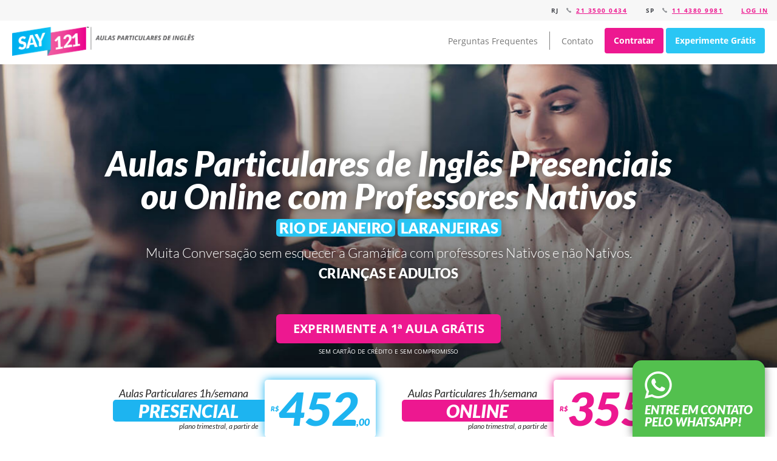

--- FILE ---
content_type: text/html; charset=UTF-8
request_url: https://say121.com/ingles/professor%2Bparticular/rio%2Bde%2Bjaneiro/laranjeiras
body_size: 26650
content:
<!DOCTYPE html>
<html amp class="no-js" lang="pt-BR"  itemscope="itemscope" itemtype="https://schema.org/WebPage">
<head>
    <meta content='IE=edge' http-equiv='X-UA-Compatible' />

    

<!-- TODAS AS CIDADES -->
<title>Professor Particular de Ingl&ecirc;s -  Rio De Janeiro - Laranjeiras </title>
<meta property='og:title' content='Professores Particulares de Ingl&ecirc;s -   Rio De Janeiro - Laranjeiras '/>
<meta name="description" content="Tenha Aulas de Ingl&ecirc;s com os Melhores Professores Particulares da Cidade.  Rio De Janeiro - Laranjeiras.  Do Nível Básico ao Avançado.">
<meta property='og:description' content="Tenha Aulas de Ingl&ecirc;s com os Melhores Professores Particulares da Cidade.  Rio De Janeiro - Laranjeiras.  Do Nível Básico ao Avançado." />
<meta name="keywords" content="Professores particulares de Ingl&ecirc;s, Professor particular, Aulas Particulares de Ingl&ecirc;s," />
<meta name="twitter:title" content="Professores Particulares de Ingl&ecirc;s -   Rio De Janeiro - Laranjeiras ">
<meta name="twitter:description" content="Tenha Aulas de Ingl&ecirc;s com os Melhores Professores Particulares da Cidade.  Rio De Janeiro - Laranjeiras.  Do Nível Básico ao Avançado.">

<meta property='og:image' content='https://say121.com/images/say121/logo-share.png' />
<meta property="og:image:alt" content="Say121: Aulas Particulares de Inglês." />
<meta property="og:image:width" content="1200" />
<meta property="og:image:height" content="630" />

<meta name="twitter:card" content="summary_large_image">
<meta name="twitter:site" content="@say121official">
<meta name="twitter:image" content="https://say121.com/images/say121/logo-share.png">


        <link rel="publisher" href="http://plus.google.com/106958914136300837877">
    
    <link rel="canonical" href="https://www.say121.com/ingles/professor%2Bparticular/rio%2Bde%2Bjaneiro/laranjeiras">

    <meta charset="utf-8">
    <script async src="https://cdn.ampproject.org/v0.js"></script>

    <meta name="viewport" content="width=device-width, initial-scale=1, minimum-scale=1.0, maximum-scale=1.0, user-scalable=no">

    <!-- CSRF Token -->
    <meta name="csrf-token" content="OokZKL3XSqmjE1VYVolgezxBsVlpDYMgp0uOPBXo">

    <!--<meta http-equiv="Content-Security-Policy" content="default-src *; style-src * 'unsafe-inline'; font-src * 'unsafe-inline'; script-src * 'unsafe-inline' 'unsafe-eval'; img-src * data: 'unsafe-inline'; connect-src wss: * 'unsafe-inline'; frame-src *;" >-->
    <meta http-equiv="Content-Language" content="pt-BR" >
    <meta name="robots" content="index,follow">
    <meta name="apple-mobile-web-app-capable" content="yes">

    <link rel="shortcut icon" href="/images/say121/favicon.ico" type="image/x-icon">
    <link rel="icon" href="/images/say121/favicon.ico" type="image/x-icon">

    <meta property='og:locale' content='pt_BR' />
    <meta property="og:type" content='website' />
    <meta property='og:site_name' content='Say121' />
    <meta property='og:url' content='https://www.say121.com/ingles/professor%2Bparticular/rio%2Bde%2Bjaneiro/laranjeiras' />
    <meta property='fb:app_id' content='275283603295431' />
    <meta property="fb:admins" content="689093811">
    <meta name="facebook-domain-verification" content="mrh16oleh2k6qbd1ioxy2y5gcesl24" />

    <meta content="https://www.say121.com" name="Say121">
    <meta content='Say121' name='author' />
    <meta name="distribution" content="global" />
    <meta name="language" content="pt_br" />

    <meta name="format-detection" content="telephone=no">
    <meta name="googlebot" content="code">
    <meta name="rating" content="safe for kids">

    <link rel="apple-touch-icon" sizes="57x57" href="/images/say121/apple-icon-57x57.png">
    <link rel="apple-touch-icon" sizes="60x60" href="/images/say121/apple-icon-60x60.png">
    <link rel="apple-touch-icon" sizes="72x72" href="/images/say121/apple-icon-72x72.png">
    <link rel="apple-touch-icon" sizes="76x76" href="/images/say121/apple-icon-76x76.png">
    <link rel="apple-touch-icon" sizes="114x114" href="/images/say121/apple-icon-114x114.png">
    <link rel="apple-touch-icon" sizes="120x120" href="/images/say121/apple-icon-120x120.png">
    <link rel="apple-touch-icon" sizes="144x144" href="/images/say121/apple-icon-144x144.png">
    <link rel="apple-touch-icon" sizes="152x152" href="/images/say121/apple-icon-152x152.png">
    <link rel="apple-touch-icon" sizes="180x180" href="/images/say121/apple-icon-180x180.png">
    <link rel="icon" type="image/png" sizes="192x192"  href="/images/say121/android-icon-192x192.png">
    <link rel="icon" type="image/png" sizes="144x144"  href="/images/say121/android-icon-144x144.png">
    <link rel="icon" type="image/png" sizes="32x32" href="/images/say121/favicon-32x32.png">
    <link rel="icon" type="image/png" sizes="96x96" href="/images/say121/favicon-96x96.png">
    <link rel="icon" type="image/png" sizes="16x16" href="/images/say121/favicon-16x16.png">
    <link rel="manifest" href="/images/say121/manifest.json">
    <meta name="msapplication-TileColor" content="#ffffff">
    <meta name="msapplication-TileImage" content="/images/say121/ms-icon-144x144.png">
    <meta name="theme-color" content="#ffffff">

    <!-- Styles -->
    <!--<link defer async href="/css-portal/custom.css?v=1.3" rel="stylesheet">-->
    <!--<link rel="stylesheet" defer href="/css-portal/custom.css?v=1.4" media="screen and (min-width: 1500px)" onload="if(media!='all')media='all'">
    <link rel="stylesheet" defer href="/css-portal/custom.css?v=1.4" media="screen and (max-width: 1499px)" onload="if(media!='all')media='all'" disabled>
    -->

    <script type="application/ld+json">
      {
        "@context": "http://schema.org",
        "@type": "Website",
        "headline": "Aulas Particulares de Ingl&ecirc;s",
        "datePublished": "2021-04-01T12:02:41Z",
        "image": [
          "/images/say121/ms-icon-144x144.png"
        ]
      }
    </script>
    <style amp-boilerplate>body{-webkit-animation:-amp-start 8s steps(1,end) 0s 1 normal both;-moz-animation:-amp-start 8s steps(1,end) 0s 1 normal both;-ms-animation:-amp-start 8s steps(1,end) 0s 1 normal both;animation:-amp-start 8s steps(1,end) 0s 1 normal both}@-webkit-keyframes -amp-start{from{visibility:hidden}to{visibility:visible}}@-moz-keyframes -amp-start{from{visibility:hidden}to{visibility:visible}}@-ms-keyframes -amp-start{from{visibility:hidden}to{visibility:visible}}@-o-keyframes -amp-start{from{visibility:hidden}to{visibility:visible}}@keyframes  -amp-start{from{visibility:hidden}to{visibility:visible}}</style><noscript><style amp-boilerplate>body{-webkit-animation:none;-moz-animation:none;-ms-animation:none;animation:none}</style></noscript>

    <!-- AMP Analytics --><script async custom-element="amp-analytics" src="https://cdn.ampproject.org/v0/amp-analytics-0.1.js"></script>
    <!--<script async custom-element="amp-script" src="https://cdn.ampproject.org/v0/amp-script-0.1.js"></script>-->
    <script async custom-element="amp-mega-menu" src="https://cdn.ampproject.org/v0/amp-mega-menu-0.1.js"></script>
    <script async custom-element="amp-sidebar" src="https://cdn.ampproject.org/v0/amp-sidebar-0.1.js"></script>
    <!--<meta name="amp-script-src" content="sha384-E7wKTQnwuk1a3lXnDTCUhMBDK7w4sgHRPn0mERGytqocFwvcLIXK9F4dfeK4Aahn">-->

    
    

    
<!--AMP SCRIPTS-->
<!--<script async custom-element="amp-carousel" src="https://cdn.ampproject.org/v0/amp-carousel-0.1.js"></script>-->
<!--CAROUSEL-->
<!--<script async custom-element="amp-animation" src="https://cdn.ampproject.org/v0/amp-animation-0.1.js"></script>-->
<script async custom-element="amp-carousel" src="https://cdn.ampproject.org/v0/amp-carousel-0.2.js"></script>
<script async custom-element="amp-selector" src="https://cdn.ampproject.org/v0/amp-selector-0.1.js"></script>
<script async custom-element="amp-facebook-page" src="https://cdn.ampproject.org/v0/amp-facebook-page-0.1.js"></script>

<!--<link rel="stylesheet" defer href="/css-portal/custom_say121_home.css?v=1.4" media="screen and (min-width: 1500px)" onload="if(media!='all')media='all'">-->

<style amp-custom>

    /*!
 * SAY121
 * Bootstrap v3.3.7 (http://getbootstrap.com)
 * Copyright 2011-2016 Twitter, Inc.
 * Licensed under MIT (https://github.com/twbs/bootstrap/blob/master/LICENSE)
 *//*!
 * Font Awesome Free 5.3.1 by @fontawesome  - https://fontawesome.com
 * License - https://fontawesome.com/license/free (Icons: CC BY 4.0, Fonts: SIL OFL 1.1, Code: MIT License)
 */.fab,.fas{-moz-osx-font-smoothing:grayscale;-webkit-font-smoothing:antialiased;display:inline-block;font-style:normal;font-variant:normal;text-rendering:auto;line-height:1}.fa-building:before{content:"\f1ad"}.fa-facebook-f:before{content:"\f39e"}.fa-google-plus-g:before{content:"\f0d5"}.fa-home:before{content:"\f015"}.fa-instagram:before{content:"\f16d"}.fa-laptop:before{content:"\f109"}.fa-linkedin:before{content:"\f08c"}.fa-linkedin-in:before{content:"\f0e1"}.fa-pinterest-p:before{content:"\f231"}.fa-shield-alt:before{content:"\f3ed"}.fa-star:before{content:"\f005"}.fa-tumblr:before{content:"\f173"}.fa-twitter:before{content:"\f099"}.fa-whatsapp:before{content:"\f232"}/*!
 * Font Awesome Free 5.3.1 by @fontawesome  - https://fontawesome.com
 * License - https://fontawesome.com/license/free (Icons: CC BY 4.0, Fonts: SIL OFL 1.1, Code: MIT License)
 */@font-face{font-family:'Font Awesome 5 Free';font-style:normal;font-weight:900;src:url(/fonts/webfonts/fa-solid-900.eot);src:url(/fonts/webfonts/fa-solid-900.eot?#iefix) format('embedded-opentype'),url(/fonts/webfonts/fa-solid-900.woff2) format('woff2'),url(/fonts/webfonts/fa-solid-900.woff) format('woff'),url(/fonts/webfonts/fa-solid-900.ttf) format('truetype'),url(/fonts/webfonts/fa-solid-900.svg#fontawesome) format('svg');font-display:swap}.fas{font-family:'Font Awesome 5 Free';font-weight:900;font-display:swap}/*!
 * Font Awesome Free 5.3.1 by @fontawesome  - https://fontawesome.com
 * License - https://fontawesome.com/license/free (Icons: CC BY 4.0, Fonts: SIL OFL 1.1, Code: MIT License)
 */@font-face{font-family:'Font Awesome 5 Brands';font-style:normal;font-weight:400;src:url(/fonts/webfonts/fa-brands-400.eot);src:url(/fonts/webfonts/fa-brands-400.eot?#iefix) format('embedded-opentype'),url(/fonts/webfonts/fa-brands-400.woff2) format('woff2'),url(/fonts/webfonts/fa-brands-400.woff) format('woff'),url(/fonts/webfonts/fa-brands-400.ttf) format('truetype'),url(/fonts/webfonts/fa-brands-400.svg#fontawesome) format('svg');font-display:swap}.fab{font-family:'Font Awesome 5 Brands';font-display:swap}/*!
 * Font Awesome Free 5.3.1 by @fontawesome  - https://fontawesome.com
 * License - https://fontawesome.com/license/free (Icons: CC BY 4.0, Fonts: SIL OFL 1.1, Code: MIT License)
 */@font-face{font-family:'Font Awesome 5 Free';font-style:normal;font-weight:400;src:url(/fonts/webfonts/fa-regular-400.eot);src:url(/fonts/webfonts/fa-regular-400.eot?#iefix) format('embedded-opentype'),url(/fonts/webfonts/fa-regular-400.woff2) format('woff2'),url(/fonts/webfonts/fa-regular-400.woff) format('woff'),url(/fonts/webfonts/fa-regular-400.ttf) format('truetype'),url(/fonts/webfonts/fa-regular-400.svg#fontawesome) format('svg');font-display:swap}#header-group-amp{display:table;width:100%;padding:10px 20px}.header-group-amp-colunm{display:table-cell}.header-group-amp-colunm-menu{text-align:right;vertical-align:middle}amp-mega-menu li a{color:#777;padding:0 15px}amp-mega-menu li a:hover{color:#404040}amp-mega-menu nav ul li{vertical-align:middle}.header-amp-logo-anchor{display:inline-block;height:48px}.header-group-mobile-amp-hamburger{padding:5px 10px 9px;background-color:transparent;background-image:none;border:1px solid #ddd;border-radius:4px}.header-group-mobile-amp-hamburger-icon-bar{display:block;width:22px;height:2px;border-radius:1px;background-color:#888;margin-top:4px}amp-sidebar{width:250px}amp-nested-menu ul li{padding:8px 30px}amp-nested-menu ul li h2{margin-top:30px}.sidebar-line-separator{height:1px;background-color:#d2d2d2;padding:0 30px}.student-column{vertical-align:middle}@media (max-width:800px){.header-menu-mobile{display:table-cell}.header-menu-desktop{display:none}}@media (min-width:800px){.header-menu-mobile{display:none}.header-menu-desktop{display:table-cell}}*{margin:0;padding:0;-webkit-box-sizing:border-box;-moz-box-sizing:border-box;box-sizing:border-box}body,html{width:100%;height:100%;color:#43454b;font-family:Open sans,Helvetica,Arial,sans-serif;font-size:14px}h1{font-family:Lato,sans-serif;font-style:italic;font-weight:900;margin-top:20px}a{color:#ed1890;text-decoration:none}a:hover{color:#940b58}h2{font-family:Lato,sans-serif;font-weight:900;font-size:24px;line-height:24px;margin-bottom:0;margin-top:10px;text-transform:uppercase}h3{font-family:Lato,sans-serif;font-weight:300;font-size:20px;line-height:20px}h3 a{color:inherit;font-weight:700}.text-white{color:#fff}.title-underline,.title-underline-blue{display:inline-block;height:3px;width:100px;margin:10px 0}.section-separator{display:inline-block;width:200px;height:3px;background-color:#373737}.btn{background-color:gray;white-space:normal;color:#fff;border:0;display:inline-block;margin-bottom:0;font-weight:700;text-align:center;vertical-align:middle;touch-action:manipulation;background-image:none;border:1px solid transparent;white-space:nowrap;padding:10px 14px;font-size:14px;line-height:1.42857143;border-radius:4px}.btn-lg{padding:15px 20px;font-size:18px;line-height:1.3333333;border-radius:6px}ul{list-style-type:none}.line-separador{display:block;width:100%;height:1px;background-color:#2ac6f4;margin:30px 0}.title-underline{background-color:gray}.title-underline{background-color:#ed1890}.title-underline-blue{background-color:#2ac6f4}.student-teacher-name{font-family:Lato,sans-serif;font-weight:300;font-size:24px;margin-top:10px;margin-bottom:5px}.fb-like-box{display:block;clear:both;margin:20px 0;padding:20px 0;border-top:1px solid gray}.btn-primary{background-color:#ed1890}.btn-primary:hover{color:#fff;background-color:#940b58}.btn-secondary{background-color:#2ac6f4;color:#fff}.btn-secondary:hover{color:#fff;background-color:#0989af}#all-page{min-height:100%;display:flex;flex-direction:column;align-items:stretch}#main{flex-grow:1}#main,footer{flex-shrink:0}#whatsapp-box-ontop{text-decoration:none;position:fixed;bottom:0;right:20px;background-color:#53c04e;padding:15px 20px;z-index:999999999999999999;color:#fff;filter:drop-shadow(0 0 2mm rgba(0, 0, 0, .5));border-top-left-radius:15px;border-top-right-radius:15px}#whatsapp-box-ontop:hover{padding:17px 22px;background-color:#62e65c}#whatsapp-box-ontop:hover>i,#whatsapp-box-ontop:hover>p{filter:drop-shadow(0 0 1mm rgba(0, 0, 0, .3));text-decoration:none}#whatsapp-box-ontop i{font-size:51px;text-transform:none;text-decoration:none}#whatsapp-box-ontop p{font-family:Lato,sans-serif;font-weight:800;line-height:20px;font-size:20px;font-style:italic;margin-top:5px}#whatsapp-box-ontop p:hover{text-decoration:underline}#topbar{display:block;width:100%;background-color:#f7f7f7;padding:5px 0;text-align:right;font-size:10px;letter-spacing:.15em;text-transform:uppercase}#topbar .nav-submenu{display:inline-table;margin:0}#topbar .nav-submenu a{text-decoration:underline}#topbar .nav-submenu .nav-submenu__item{display:table-cell;padding:5px 15px;font-weight:700}.nav-submenu__link--phone{background:url([data-uri]) center left 8px no-repeat transparent;padding-left:24px}.nav-submenu__link--phone:hover{background:url([data-uri]) center left 8px no-repeat transparent}footer{position:relative;clear:both;width:100%;padding:100px 80px;background-color:#1d1d1d;color:#fff;border-top:20px solid #2ac6f4;line-height:30px;margin-top:0}.group-columns{display:table;padding:0;width:100%}footer ul{display:table-cell;padding:0}footer a{color:#fff}footer a:hover{text-decoration:none}.icon-circle{text-align:center;display:table;vertical-align:middle;border:1px solid gray;border-radius:40px;width:50px;height:50px;font-size:20px}.theicon{display:table-cell;vertical-align:middle}.group-icons{display:table}.icon-item{display:table-cell;padding-right:10px}.group-fullwidth{display:table;width:100%}.group-fullwidth-column{display:table-cell;padding-right:0;vertical-align:top}.all-rights{text-align:right}.share-box{border:1px solid #fff;padding:10px 10px 0 10px;border-radius:5px;color:#fff;margin-bottom:10px;display:inline-block}.share-box-title{font-size:10px;text-transform:uppercase;font-weight:700;border-bottom:1px solid #fff;padding:0;line-height:12px}.share-box-icons a{color:#fff;font-size:18px;margin-right:10px}.share-box-icons a:hover{color:#ed1890}.footer-contact-info{margin-top:20px;line-height:22px}footer .btn-secondary{margin-top:10px}.hide-big{display:none}.menu-separator-vertical{background-color:gray;width:1px;display:block;height:30px;margin:2px 0}#first-two-rows{background:url(/images/say121/bg-homepage-01.jpg) bottom no-repeat;background-size:100% auto}#top-banner{width:100%;padding:50px;min-height:500px;display:table;position:relative}.top-banner-text{display:table-cell;width:100%;vertical-align:middle;text-align:center;color:#fff}.top-banner-city{font-size: 24px;margin-top: 10px;font-family: 'Lato', sans-serif; font-weight: 800; background-color: #2ac6f4; color: white; padding: 0 5px; display: inline-block; text-transform: uppercase; margin-bottom: 10px; border-radius: 5px;}.top-banner-text h1{font-family:Lato,sans-serif;font-weight:800;line-height:54px;margin-top:0;font-size:56px;filter:drop-shadow(0 0 2mm rgba(0, 0, 0, .5))}.top-banner-text h3{font-size:22px;line-height:34px;filter:drop-shadow(0 0 .3rem rgba(0, 0, 0, .5))}.top-banner-btn{position:absolute;width:370px;bottom:40px;left:50%;margin-left:-185px;font-size:20px;padding:10px 10px}.top-banner-btn-text{position:absolute;display:block;width:100%;color:#fff;text-transform:uppercase;font-size:10px;left:0;bottom:20px;text-align:center}#top-banner-price{padding:20px;background:#fff;font-family:Lato,sans-serif;font-style:italic;text-align:center}.top-banner-price-item{display:inline-block;padding:0 20px}.price-item{display:table}.price-item-left,.price-item-right{display:table-cell;vertical-align:middle;min-width:179px}.price-item-top-text{font-size:18px;color:#262626;padding-left:10px;text-align:left}.price-item-bottom-text{font-size:12px;color:#262626;text-align:right;padding-right:10px}.price-item-type-blue{font-family:Lato,sans-serif;font-size:30px;line-height:30px;color:#fff;font-weight:800;background-color:#1db4f0;border-top-left-radius:5px;border-bottom-left-radius:5px;padding:3px;width:250px;display:inline-block;text-align:center}.price-item-price-blue{font-size:75px;color:#1db4f0;font-weight:900;border-radius:5px;padding:6px 10px;padding:10px;box-shadow:0 0 15px 0 #1db4f0}.price-item-type-pink{font-family:Lato,sans-serif;font-size:30px;line-height:30px;color:#fff;font-weight:800;background-color:#ed1890;border-top-left-radius:5px;border-bottom-left-radius:5px;padding:3px;width:250px;display:inline-block;text-align:center}.price-item-price-pink{font-size:75px;color:#ed1890;font-weight:900;border-radius:5px;padding:6px 10px;padding:10px;box-shadow:0 0 15px 0 #ed1890}.price-item-currency{font-size:11px;vertical-align:middle}.price-item-cents{font-size:16px;margin-left:-18px}.price-item-price-table{display:table;line-height:1}.price-item-price-table-cell{display:table-cell}.price-item-price-table-cell-left{vertical-align:middle}.title-locations-city{font-size:12px;margin-top:0;display:inline-block;background-color:#797b7c;color:#fff;font-weight:700;padding:5px 10px;border-radius:6px;text-transform:uppercase;margin-right:3px;margin-bottom:3px}a.title-locations-city:hover{background-color:#797b7c;text-decoration:none;color:#fff;cursor:default}.banner-btn{margin-top:5px}.rwd-break{display:block}.rwd-break-small{display:none}#second-row{text-align:center;color:#fff;margin:0;padding-top:100px;padding-bottom:500px}#second-row .title-underline{background-color:#fff}#como-funciona-grupo{display:table;width:100%;padding:130px 40px}.como-funciona-item{display:table-cell;text-align:left;padding:0 30px}.como-funciona-numero{display:table-cell}.como-funciona-numero span{border:3px solid #13c0f3;color:#13c0f3;text-align:center;padding:2px 12px;margin-right:10px;font-size:24px;font-weight:700;border-radius:40px}.como-funciona-conteudo{display:table-cell}.como-funciona-title{font-size:24px;font-weight:700}.como-funciona-texto{font-size:16px}#second-row .btn{border:2px solid #fff}#third-row{text-align:center;margin-top:-200px;margin-bottom:100px}#vantagens-grupo{display:table;margin:0 auto;padding:40px 40px}.vantagens-item{display:table-cell;text-align:center;padding:20px 10px;width:350px}.vantagens-conteudo{display:block;padding:30px}.vantagens-title{font-size:24px;line-height:24px;font-weight:700;margin-top:15px}.vantagens-texto{font-size:16px}#third-row .title-underline{background-color:#13c0f3}.vantagens-icon i{font-size:48px;color:#13c0f3}#teachers-row{text-align:center;background:url(/images/home/bg-teachers.jpg) no-repeat;background-size:cover;background-color:#1d1d1d;padding:120px 30px;color:#fff}.teacher-img{overflow:visible;position:relative;border-radius:50%;width:170px;height:170px;margin:0 auto}.teacher-img-henrique{background:url(/images/home/teacher-henrique.jpg) no-repeat 0 0;background-size:cover}.teacher-img-virginia{background:url(/images/home/teacher-virginia.jpg) no-repeat 0 0;background-size:cover}.teacher-img-dermot{background:url(/images/home/teacher-dermot.jpg) no-repeat 0 0;background-size:cover}.teacher-img-yuri{background:url(/images/home/teacher-yuri3.jpg) no-repeat 0 0;background-size:cover}.teacher-img-alan{background:url(/images/home/teacher-alan.jpg) no-repeat 0 0;background-size:cover}.teacher-img-erik{background:url(/images/home/teacher-erik.jpg) no-repeat 0 0;background-size:cover}.teacher-img-patricia{background:url(/images/home/teacher-patricia.jpg) no-repeat 0 0;background-size:cover}.teacher-img-robert{background:url(/images/home/teacher-robert.jpg) no-repeat 0 0;background-size:cover}.teacher-img-nicole{background:url(/images/home/teacher-nicole.jpg) no-repeat 0 0;background-size:cover}.fa-star{color:#FFB600;margin:0 1px;font-size:15px}.teacher-stars{margin-top:-5px}.teacher-country{position:absolute;top:20px;left:140px;background-color:#ed1890;color:#fff;vertical-align:center;border-radius:2px;padding:1px 4px;font-size:12px;text-transform:uppercase;font-weight:700}.teacher-skill{color:#fff;background-color:#29c0ec;border-radius:4px;padding:2px 7px;margin:2px;font-size:9px;display:inline-block;text-transform:uppercase;font-weight:700}#certified-professionals{background-color:#958351;background-image:linear-gradient(to top right,#7d6748,#aea06d);padding:30px 40px 30px 20px;margin:0;color:#fff}#certified-professionals ul{display:table}#certified-professionals ul li{display:table-cell;vertical-align:top;padding-left:15px}#certified-professionals ul li .title-underline{background-color:#fff;margin-bottom:5px}#certified-professionals ul li p{margin-top:0}#certified-professionals i{font-size:48px;margin-top:5px}#certified-professionals p{font-size:16px}#happiness-garanteed{background-color:#234b84;margin:0}#happiness-garanteed ul{display:table;margin-bottom:0}#happiness-garanteed li{display:table-cell;width:50%}#happiness-garanteed li p{font-size:16px}#happiness-garanteed .happiness-garanteed-text{padding:70px 50px;color:#fff}#happiness-garanteed .title-underline{background-color:#fff}#happiness-garanteed .happiness-garanteed-image{background:url(/images/home/happiness-garanteed-image.jpg) no-repeat;background-size:cover;background-position:center center}#students-row{text-align:center;background:url(/images/home/bg-students.jpg) no-repeat;background-size:cover;background-color:#6a1a41;padding:90px 90px;color:#fff}.student-row-img{border-radius:50%;width:100px;height:100px;margin:0 auto}.student-claudia{background:url(/images/home/student-claudia.jpg) no-repeat 0 0;background-size:cover}.student-henrique{background:url(/images/home/student-henrique.jpg) no-repeat 0 0;background-size:cover}.student-mariana{background:url(/images/home/student-mariana.jpg) no-repeat 0 0;background-size:cover}.student-nathan{background:url(/images/home/student-nathan.jpg) no-repeat 0 0;background-size:cover}.student-marcelo{background:url(/images/home/student-marcelo.jpg) no-repeat 0 0;background-size:cover}.student-bruna{background:url(/images/home/student-bruna.jpg) no-repeat 0 0;background-size:cover}.student-rafael{background:url(/images/home/student-rafael.jpg) no-repeat 0 0;background-size:cover}.student-bruno{background:url(/images/home/student-bruno.jpg) no-repeat 0 0;background-size:cover}.student-thassia{background:url(/images/home/student-thassia.jpg) no-repeat 0 0;background-size:cover}.student-paola{background:url(/images/home/student-paola.jpg) no-repeat 0 0;background-size:cover}.student-rebecca{background:url(/images/home/student-rebecca.jpg) no-repeat 0 0;background-size:cover}.student-juliana{background:url(/images/home/student-juliana.jpg) no-repeat 0 0;background-size:cover}.student-column{position:relative}.student-column p{font-family:Lato,sans-serif;max-width:700px;margin:40px auto;font-size:25px;line-height:34px;font-style:italic;font-weight:400}.student-proffession{color:#fff;font-size:12px}.student-linkedin{margin:20px 0;display:table;margin:50px auto}#students-row .linkedin-icon{display:table-cell;font-size:22px;padding:0 5px;border-right:1px solid #fff}#students-row .linkedin-a{display:table-cell;vertical-align:middle;color:#fff;text-decoration:none;font-weight:700;padding:0 5px}#students-row .linkedin-a:hover{text-decoration:underline}#namidia{color:#fff;background-color:#6a1a41;background-image:linear-gradient(to bottom right,#44183f,#802366);padding:10px 0 3px 0;text-align:center}#namidia .midia-column{vertical-align:middle;overflow:hidden;text-align:center}#namidia .midia-logo{opacity:.3}#namidia .midia-logo:hover{opacity:1}#reviews-row{text-align:center;margin:100px 20px}#reviews-row h3{margin-top:20px;margin-bottom:10px}.blog-column{text-align:left}#neighborhoods-row{text-align:center;margin:100px 0 10px 0}.neighborhoods-list{padding:30px}#facebookpage-row{text-align:center;margin:50px 0 10px 0}.clearfix::after{content:"";clear:both}@media (max-width:1200px){#first-two-rows{background-color:#ed1890;background-image:none}#second-row{margin:0;padding-bottom:100px}}@media (max-width:1200px){#third-row{text-align:center;margin-top:100px}}@media (max-width:1055px){#whatsapp-box-ontop{position:fixed;bottom:60px;right:10px;padding:15px 20px 12px 20px;border-radius:15px;display:table}#whatsapp-box-ontop:hover{padding:17px 22px 14px 22px}#whatsapp-box-ontop i{font-size:30px;text-transform:none;display:table-cell}#whatsapp-box-ontop p{line-height:14px;font-size:14px;padding-top:1px;padding-left:5px;display:table-cell;vertical-align:top}#top-banner{padding:20px}.top-banner-text h1{font-family:Lato,sans-serif;font-weight:800;line-height:35px;font-size:40px}.top-banner-text h3{font-size:18px;line-height:20px}.top-banner-btn{position:absolute;width:250px;bottom:40px;left:50%;margin-left:-125px;padding:5px 5px}.top-banner-city{font-size:22px;margin-top:5px;padding:0 7px;margin-bottom:0;}.group-columns{display:block}footer{padding:40px}footer ul{display:block;padding-right:0}.group-fullwidth{display:block}.group-fullwidth-column{display:block;vertical-align:top}.all-rights{text-align:left}.hide-mobile{display:none}.show-mobile{display:block}#first-two-rows{background-color:#ed1890;background-image:none}.rwd-break{display:none}.rwd-break-small{display:block}.top-banner-price-item{margin:20px 0}.price-item,.top-banner-price-item{width:100%}.price-item-left,.price-item-right{width:100%}.price-item-type-blue{min-width:250px;width:100%}.price-item-type-pink{min-width:250px;width:100%}.price-item-price-blue{width:190px}.price-item-price-pink{width:190px}#second-row{margin:0;padding-bottom:100px}#second-row .btn{margin:0 20px}#como-funciona-grupo{display:block;width:100%;padding:70px 5px}.como-funciona-item{padding:30px 5px}#third-row{text-align:center;margin-top:100px}#vantagens-grupo{width:100%;padding:20px 10px;margin:0 auto}.vantagens-item{padding:30px 20px}.vantagens-conteudo{padding:0}#teachers-row{background:0 0;background-color:#282929;background-image:linear-gradient(to bottom right,#101010,#373736);padding:90px 20px}#students-row{background:0 0;background-color:#6a1a41;background-image:linear-gradient(to bottom right,#44183f,#802366);padding:90px 20px}.student-column p{font-size:20px;line-height:25px;margin:10px auto 20px}#neighborhoods-row{margin:100px 20px 10px 20px}.neighborhoods-list{padding:10px;line-height:22px}}@media (max-width:763px){h1{line-height:30px;font-size:32px}h2{line-height:19px;font-size:19px}h3{font-size:18px;margin-top:10px;line-height:1;font-weight:700}.btn-lg{font-size:16px;padding:15px 10px}#topbar{text-align:center;padding:10px 0}#topbar .nav-submenu{display:block}#topbar .nav-submenu .nav-submenu__item{display:inline-block}.icon-item{display:inline-block}.top-banner-text h1{line-height:30px;font-size:35px;margin-top:-20px}.title-locations-city{font-size:10px;margin-bottom:4px}.price-item,.top-banner-price-item{width:100%}.price-item-left,.price-item-right{width:100%;display:block}#top-banner-price{padding:10px}.price-item-type-blue,.price-item-type-pink{min-width:250px;width:100%;border-radius:0}.price-item-price-blue,.price-item-price-pink{width:100%;box-shadow:none;margin-top:-30px}#second-row{margin:0;padding-bottom:100px}#second-row .btn{margin:0 20px}#como-funciona-grupo{display:block;width:100%;padding:70px 10px}.como-funciona-item{display:table;text-align:left;padding:30px 10px}#third-row{text-align:center;margin-top:100px}#vantagens-grupo{display:block;width:100%;padding:20px 10px;margin:0 auto}.vantagens-item{display:table;text-align:center;padding:30px 10px;width:100%}.vantagens-conteudo{padding:0}#certified-professionals{padding:30px}#certified-professionals ul{display:block}#certified-professionals ul li{display:block;padding-left:0;text-align:center}#happiness-garanteed ul{display:block}#happiness-garanteed li{display:block}#happiness-garanteed .happiness-garanteed-text{padding:70px 50px;text-align:center;width:100%}#happiness-garanteed .happiness-garanteed-image{display:none}}@font-face{font-family:Lato;font-style:italic;font-weight:400;font-display:swap;src:url(https://fonts.gstatic.com/s/lato/v17/S6u8w4BMUTPHjxsAXC-v.ttf) format('truetype')}@font-face{font-family:Lato;font-style:italic;font-weight:900;font-display:swap;src:url(https://fonts.gstatic.com/s/lato/v17/S6u_w4BMUTPHjxsI3wi_Gwfo.ttf) format('truetype')}@font-face{font-family:Lato;font-style:normal;font-weight:300;font-display:swap;src:url(https://fonts.gstatic.com/s/lato/v17/S6u9w4BMUTPHh7USSwiPHA.ttf) format('truetype')}@font-face{font-family:Lato;font-style:normal;font-weight:400;font-display:swap;src:url(https://fonts.gstatic.com/s/lato/v17/S6uyw4BMUTPHjx4wWw.ttf) format('truetype')}@font-face{font-family:Lato;font-style:normal;font-weight:900;font-display:swap;src:url(https://fonts.gstatic.com/s/lato/v17/S6u9w4BMUTPHh50XSwiPHA.ttf) format('truetype')}@font-face{font-family:'Open Sans';font-style:italic;font-weight:400;font-display:swap;src:url(https://fonts.gstatic.com/s/opensans/v18/mem6YaGs126MiZpBA-UFUK0Zdcg.ttf) format('truetype')}@font-face{font-family:'Open Sans';font-style:italic;font-weight:700;font-display:swap;src:url(https://fonts.gstatic.com/s/opensans/v18/memnYaGs126MiZpBA-UFUKWiUNhrIqY.ttf) format('truetype')}@font-face{font-family:'Open Sans';font-style:normal;font-weight:400;font-display:swap;src:url(https://fonts.gstatic.com/s/opensans/v18/mem8YaGs126MiZpBA-UFVZ0e.ttf) format('truetype')}@font-face{font-family:'Open Sans';font-style:normal;font-weight:700;font-display:swap;src:url(https://fonts.gstatic.com/s/opensans/v18/mem5YaGs126MiZpBA-UN7rgOUuhs.ttf) format('truetype')}/*# sourceMappingURL=/css-portal/custom_say121_home.css.map */
 
 
 

        .teacher-column, .midia-column{width: 30%; display: inline-block; padding: 0 70px; vertical-align: top;}
    .blog-column{width: 22%; display: inline-block; padding: 0 20px; vertical-align: top;}
    @media (max-width: 1200px) {
        .teacher-column, .midia-column{width: 30%; display: inline-block; padding: 0 10px; vertical-align: top;}
        .blog-column{width: 24%; display: inline-block; padding: 0 10px; vertical-align: top;}
    }
        
    /*CAROUSEL*/
    .carouselWrapper{
        position: relative;
        background-color: black;
        height: 500px;
        overflow: hidden;
        
    }
    .carouselWrapper .carouselOverideSlider{
        background-color: black;
        position: absolute;
        top: 0;
        bottom: 0;
        right: 0;
        left: 0;
        overflow: hidden;
    }
    .carouselWrapper .carouselOverideSlider li amp-img{
        min-height: 500px;
        min-width: 100%;
    }
    @media (min-width:1400px) {
     .carouselWrapper .carouselOverideSlider li amp-img{
        top: -50px;
    }   
    }
    @media (max-width:1005px) {
    .carouselWrapper .carouselOverideSlider li amp-img{
                height: 500px;
        width: 1005px;    
                position: absolute;
        right: 0;
    }
    }

    @media (max-width:375px) {
    .carouselWrapper .carouselOverideSlider li amp-img{
                min-height: 100%;
        min-width: 375px;
    }
    }
    
    .carouselWrapper .carouselOverideSlider li[aria-selected="true"] amp-img{
        transition: transform 15s;
        transform-origin: 50% 50% 0px;
        transform: scale(1.05);   
    }
    .carouselWrapper .carouselOverideSlider li[aria-selected="false"] amp-img{
        transition: transform 15s;
        transform-origin: 50% 50% 0px;
        transform: scale(1.00);
    }
    .carouselWrapper .carouselOverideSlider li[option][selected] {
        opacity:1;
        position: absolute;
        top: 0;
        bottom: 0;
        right: 0;
        left: 0;
        -webkit-transition: opacity 2s ease-in-out;
        -moz-transition: opacity 2s ease-in-out;
        -o-transition: opacity 2s ease-in-out;
        transition: opacity 2s ease-in-out;
    }
    .carouselWrapper .carouselOverideSlider li{
        opacity:0;
        position: absolute;
        top: 0;
        bottom: 0;
        right: 0;
        left: 0;
        -webkit-transition: opacity 2s ease-in-out;
        -moz-transition: opacity 2s ease-in-out;
        -o-transition: opacity 2s ease-in-out;
        transition: opacity 2s ease-in-out;
    }
    .carouselWrapper .carouselOverideSlider ul, .carouselOverideSlider li{
        margin:0;
        padding:0;
        list-style:none;
    }
    .carouselWrapper .dots-container {
        display: none;
    }
    .carouselWrapper .amp-carousel-button{
        display:none;
    }

</style>


</head>
<body >
    <amp-sidebar id="sidebar" layout="nodisplay" side="left">
    <amp-nested-menu layout="fill">

      <ul>
        <li><h2>Menu</h2></li>
        <li class="sidebar-line-separator"></li>
        <li><a title="Perguntas Frequentes" class="" href="https://say121.com/faqs" >Perguntas Frequentes</a></li>
        <li class="sidebar-line-separator"></li>
        <li><a title="Contato" class="" href="https://say121.com/contactus">Contato</a></li>
        <li class="sidebar-line-separator"></li>
        <li class=""><a class="" href="https://say121.com/login">Login</a></li>
        <li class="sidebar-line-separator"></li>
                <li class=""><a title="Contratar" class="btn btn-primary" href="https://say121.com/contactus">Contratar</a></li>
                        <li class=""><a title="Aula Teste" class="btn btn-secondary" href="https://say121.com/contactus">Experimente Grátis</a></li>
              </ul>
    </amp-nested-menu>
    </amp-sidebar>
    <a id="whatsapp-box-ontop" href="/home/whatsapp" target="_blank" rel="nofollow" class="nav-submenu__link header-phone-whatsapp trackedLink" data-vars-ec="navigation" data-vars-ea="conversion" data-vars-el="whatsapp">
        <i class="fab fa-whatsapp"></i>
        <p>ENTRE EM CONTATO
        <br>PELO WHATSAPP!
        </p>
    </a>
    
    
    <div id="all-page">
        <div id="main">
            <div id="topbar">
                    <ul class="nav-submenu">
                        <li class="nav-submenu__item nav-submenu__item--phone">
                            RJ <a href="tel:+55-21-3500-0434" rel="nofollow" class="nav-submenu__link nav-submenu__link--phone trackedLink" data-vars-ec="navigation" data-vars-ea="conversion" data-vars-el="phone-rj">21 3500 0434</a>
                        </li>
                        <li class="nav-submenu__item nav-submenu__item--phone">
                            SP <a href="tel:+55-11-4380-9981" rel="nofollow" class="nav-submenu__link nav-submenu__link--phone trackedLink" data-vars-ec="navigation" data-vars-ea="conversion" data-vars-el="phone-sp">11 4380 9981</a>
                        </li>
                                                <li class="nav-submenu__item hide-mobile">
                            <a href="https://say121.com/login" class="nav-submenu__link">Log in</a>
                        </li>
                                            </ul>
            </div>
            <div id="header-group-amp">
            <div class="header-group-amp-colunm">
                <!-- Branding Image -->
                <a title="Say121 Aulas Particulares de Inglês" href="/" class="header-amp-logo-anchor">
                    <amp-img width='307' height='48' alt="Say121 Aulas Particulares de Inglês" class="logo-say121 hide-mobile" src="/images/say121/logo-horizontal.png"></amp-img>
                    <amp-img width='129' height='48'  alt="Say121 Aulas Particulares de Inglês" class="logo-say121 show-mobile hide-small hide-big" src="/images/say121/logo-horizontal-mobile.png"></amp-img>
                </a>
            </div>
            <div class="header-group-amp-colunm header-group-amp-colunm-menu header-menu-mobile">
                <button type="button" class="header-group-mobile-amp-hamburger trackedLink" tabindex="1" role="button" on="tap:sidebar.toggle" aria-label="Click to open menu" data-vars-ec="navigation" data-vars-ea="click" data-vars-el="toggle-menu">
                        <span class="header-group-mobile-amp-hamburger-icon-bar"></span>
                        <span class="header-group-mobile-amp-hamburger-icon-bar"></span>
                        <span class="header-group-mobile-amp-hamburger-icon-bar"></span>
                    </button>
            </div>
            <div class="header-group-amp-colunm header-group-amp-colunm-menu header-menu-desktop">
            <amp-mega-menu height="48" layout="fixed-height">
                <nav>
                  <ul>
                    <li><a title="Perguntas Frequentes" class="" href="https://say121.com/faqs">Perguntas Frequentes</a></li>
                    <li class="hide-mobile"><span class="menu-separator-vertical"></span></li>
                    <li><a title="Contato" class="" href="https://say121.com/contactus">Contato</a></li>
                                        <li class="hide-mobile"><a title="Contratar" class="btn btn-primary" href="https://say121.com/contactus">Contratar</a></li>
                                                            <li class="hide-mobile"><a title="Aula Teste" class="btn btn-secondary" href="https://say121.com/contactus">Experimente Grátis</a></li>
                    
                  </ul>
                </nav>
              </amp-mega-menu>
            </div>
            </div>

            
<!-- Google Tag Manager -->
<amp-analytics config="https://www.googletagmanager.com/amp.json?id=GTM-5P9C6DC&gtm.url=SOURCE_URL" data-credentials="include"></amp-analytics>


<div class="carouselWrapper">
    <amp-carousel id="custom-button"
        width="1200"
        height="500"
        layout="responsive"
        type="slides"
        autoplay
        delay="5000"
        on="slideChange:
        debbie.toggle(index=event.index, value=true),
        dalas.toggle(index=event.index, value=true)">
        <amp-img src="/images/say121/default/banner-img-01.jpg"
            width="1200"
            height="597"
            layout="responsive"
            alt="a sample image"></amp-img>
        <amp-img src="/images/say121/default/banner-img-02.jpg"
            width="1200"
            height="597"
            layout="responsive"
            alt="another sample image"></amp-img>
    </amp-carousel>
    <div class="carouselOverideSlider">
        <amp-selector id="dalas">
            <ul  class="">
                                <li option="0" selected>
                    <amp-img src="/images/say121/default/banner-img-01.jpg"
                        width="1200"
                        height="597"
                        layout="responsive"
                        alt="a sample image"></amp-img>
                </li>
                <li option="1">
                    <amp-img src="/images/say121/default/banner-img-02.jpg"
                        width="1200"
                        height="597"
                        layout="responsive"
                        alt="another sample image"></amp-img>
                </li>
                            </ul>
        </amp-selector>
    </div>
    <div class="dots-container">
        <amp-selector id="debbie"
            on="select:custom-button.goToSlide(index=event.targetOption)"
            layout="container">
            <ul id="carouselDots" class="dots">
                <li option="0" selected></li>
                <li option="1"></li>
            </ul>
        </amp-selector>
    </div>
    
</div>

<div id="top-banner" style="margin-top: -500px;">
    <div class="top-banner-text">
                <h1>Aulas Particulares de Inglês Presenciais <br class="rwd-break">ou Online com Professores Nativos</h1>
                
        
                        <div class='top-banner-city'>rio de janeiro</div> <div class='top-banner-city'>laranjeiras</div>        
        
        <h3>
                            
                                    Muita Conversação sem esquecer a Gramática com professores Nativos e não Nativos.
                    <br/>
                    <b>CRIANÇAS E ADULTOS</b>
                                    </h3>
    </div>
    <a title="Agende agora!" id="btn-change-on-mobile-01" href="https://say121.com/contactus" class="btn btn-primary btn-lg banner-btn top-banner-btn">EXPERIMENTE  A <br class="rwd-break-small">1&ordf; AULA  GRÁTIS</a>
    <div class="top-banner-btn-text">Sem cartão de crédito e sem compromisso</div>
</div>

<div id="top-banner-price" style="display: block;">
    <div class="top-banner-price-item">
        <div class="price-item price-presential">
            <div class="price-item-left">
                <div class="price-item-top-text">
                    Aulas Particulares 1h/semana
                </div>
                <div class="price-item-type-blue">
                    PRESENCIAL
                </div>
                <div class="price-item-bottom-text">
                    plano trimestral, a partir de
                </div>
            </div>
            <div class="price-item-right">
                <div class="price-item-price-blue">
                    <div class="price-item-price-table">
                        <div class="price-item-price-table-cell price-item-price-table-cell-left price-item-currency">
                            R$
                        </div>
                        <div class="price-item-price-table-cell">
                            <span>452</span>
                            <span class="price-item-cents">,00</span>
                        </div>
                    </div>
                </div>
            </div>
        </div>
    </div>
    <div class="top-banner-price-item">
        <div class="price-item price-presential">
            <div class="price-item-left">
                <div class="price-item-top-text">
                    Aulas Particulares 1h/semana
                </div>

                <div class="price-item-type-pink">
                    ONLINE
                </div>
                <div class="price-item-bottom-text">
                    plano trimestral, a partir de
                </div>
            </div>
            <div class="price-item-right">
                <div class="price-item-price-pink">
                    <div class="price-item-price-table">
                        <div class="price-item-price-table-cell price-item-price-table-cell-left price-item-currency">
                            R$
                        </div>
                        <div class="price-item-price-table-cell">
                            <span>355</span>
                            <span class="price-item-cents">,00</span>
                        </div>
                    </div>
                </div>
            </div>
        </div>
    </div>
</div>

<div id="first-two-rows" style="">
    <div id="second-row">
        <h2 class="text-white">ONDE DEVO ESTUDAR INGLÊS?</h2>
        <span class="title-underline"></span>
        <div id="vantagens-grupo">
            <div class="vantagens-item">
                <div class="vantagens-conteudo">
                    <div class="vantagens-icon">
                        <i class="fas fa-home"></i>
                    </div>
                    <div class="vantagens-title">
                        EM CASA
                    </div>
                    <span class="title-underline"></span>
                    <div class="vantagens-texto">
                        Ter aulas em casa é aproveitar toda praticidade, comodidade e conforto da sua casa. Não perca tempo ou energia indo até uma escola de idioma.
                    </div>
                </div>
            </div>
            <div class="vantagens-item">
                <div class="vantagens-conteudo">
                    <div class="vantagens-icon">
                        <i class="fas fa-building"></i>
                    </div>
                    <div class="vantagens-title">
                        NO ESCRITÓRIO
                    </div>
                    <span class="title-underline"></span>
                    <div class="vantagens-texto">
                        Para quem não tem tempo a perder, existe algo melhor e mais produtivo do que estudar no escritório? Aproveite a infraestrutura para começar já!
                    </div>
                </div>
            </div>
            <div class="vantagens-item">
                <div class="vantagens-conteudo">
                    <div class="vantagens-icon">
                        <i class="fas fa-laptop"></i>
                    </div>
                    <div class="vantagens-title">
                        ONLINE
                    </div>
                    <span class="title-underline"></span>
                    <div class="vantagens-texto">
                        Você viaja muito ou gosta da praticidade da internet? Tenha aulas online, de onde estiver. Assim, suas viagens não atrapalham o seu aprendizado.
                    </div>
                </div>
            </div>
        </div>
        <a title="Veja os preços" id="btn-change-on-mobile-02" href="/contactus" class="btn btn-primary btn-lg">Comece a aprender agora!</a>
    </div>
</div>

<div id="third-row">
    <h2>COMO FUNCIONA</h2>
    <span class="section-separator"></span>
    <div id="como-funciona-grupo">
        <div class="como-funciona-item">
            <div class="como-funciona-numero">
                <span>1</span>
            </div>
            <div class="como-funciona-conteudo">
                <div class="como-funciona-title">
                    Agende a Aula
                </div>
                <span class="title-underline"></span>
                <div class="como-funciona-texto">
                    Escolha os melhores dias e horários para suas aulas particulares de ingl&ecirc;s e nos conte seus objetivos.
                </div>
            </div>
        </div>
        <div class="como-funciona-item">
            <div class="como-funciona-numero">
                <span>2</span>
            </div>
            <div class="como-funciona-conteudo">
                <div class="como-funciona-title">
                    Pagamento Seguro
                </div>
                <span class="title-underline"></span>
                <div class="como-funciona-texto">
                    Pagamento através de boleto bancário ou cartão de crédito. Mais comodidade e segurança para você.
                </div>
            </div>
        </div>
        <div class="como-funciona-item">
            <div class="como-funciona-numero">
                <span>3</span>
            </div>
            <div class="como-funciona-conteudo">
                <div class="como-funciona-title">
                    Relaxe e se Prepare
                </div>
                <span class="title-underline"></span>
                <div class="como-funciona-texto">
                    Se prepare e comece a aprender inglês de forma divertida e dinâmica com os melhores professores particulares nativos da cidade.
                </div>
            </div>
        </div>
    </div>
    <a title="Veja os preços" id="btn-change-on-mobile-03" href="/contactus" class="btn btn-primary btn-lg clearfix">Comece a aprender agora!</a>
</div>

<div id="happiness-garanteed">
    <ul>
        <li class="happiness-garanteed-text">
        <amp-img height="100" width="100" src="/images/home/ingles-felicidade-garantida.png"/></amp-img>
        <h2 class="">SUA FELICIDADE GARANTIDA</h2>
        <span class="title-underline"></span>
        <p>
            Sua felicidade é nossa meta final! Se você não estiver feliz, faremos o necessário para que tudo dê certo.
            </br></br>
            Caso você não esteja satisteito(a) com o professor que escolhemos para você, enviaremos outro profissional de acordo com suas necessidades e sua disponibilidade, sem custo adicional.
        </p>
        </li>
        <li class="happiness-garanteed-image"></li>
    </ul>
</div>

<div id="teachers-row">
    <h2 class="">
        AS ESTRELAS DO MÊS
    </h2>
    <span class="title-underline"></span>
    <amp-carousel height="600px" layout="fixed-height" type="slides" role="region" loop autoplay delay="3000"  data-next-button-aria-label="Próximo" data-previous-button-aria-label="Anterior" aria-label="Carousel with arbitrary HTML content">
                <div>
                    <div class="teacher-column">
                <div class="teacher-img teacher-img-alan">
                    <span class="teacher-country">USA</span>
                    <!--<span class="teacher-city">RJ</span>-->
                </div>
                <div class="student-teacher-name">Alan P.</div>
                <div class="teacher-stars">
                    <i class="fas fa-star"></i><i class="fas fa-star"></i><i class="fas fa-star"></i><i class="fas fa-star"></i><i class="fas fa-star"></i>
                </div>
                <span class="title-underline"></span>
                <p>Nascido no noroeste dos Estados Unidos, Alan é a melhor escolha para alunos avançados e executivos que querem melhorar a fluência e vocabulário. Com aulas de conversação em alto nível ele trabalha a pronúncia e expressões mais rebuscadas para atingir o objetivo desejado.</p>
                <span class="title-underline"></span>
                </br>
                <div class="teacher-skill">Nativo</div><div class="teacher-skill">Nível Intermediário</div><div class="teacher-skill">Nível Avançado</div><div class="teacher-skill">Adultos</div><div class="teacher-skill">Aulas presenciais</div><div class="teacher-skill">Aulas Online</div>
            </div>
            <div class="teacher-column">
                <div class="teacher-img teacher-img-robert">
                    <span class="teacher-country">USA</span>
                    <!--<span class="teacher-city">SP</span>-->
                </div>
                <div class="student-teacher-name">Robert C.</div>
                <div class="teacher-stars">
                    <i class="fas fa-star"></i><i class="fas fa-star"></i><i class="fas fa-star"></i><i class="fas fa-star"></i><i class="fas fa-star"></i>
                </div>
                <span class="title-underline"></span>
                <p>Nascido em Atlanta, Robert estudou Ciências Políticas na Universidade de Kennesaw, é bacharel em História pela Universidade de Furman, apaixonado por futebol americano e técnico principal do time ABC Corsários. Sua experiência e conhecimentos diversos fazem suas aulas perfeitas para todas as idades e níveis de inglês, passando pelo básico ao inglês para negócios.</p>
                <span class="title-underline"></span>
                </br>
                <div class="teacher-skill">Nativo</div><div class="teacher-skill">Todos os níveis</div><div class="teacher-skill">TOEFL</div><div class="teacher-skill">IELTS</div><div class="teacher-skill">Crianças e Adultos</div><div class="teacher-skill">Aulas presenciais</div><div class="teacher-skill">Aulas Online</div><div class="teacher-skill">Inglês para negócios</div>
            </div>
            <div class="teacher-column">
                <div class="teacher-img teacher-img-virginia">
                    <span class="teacher-country">USA</span>
                    <!--<span class="teacher-city">RJ</span>-->
                </div>
                <div class="student-teacher-name">Virginia D.</div>
                <div class="teacher-stars">
                    <i class="fas fa-star"></i><i class="fas fa-star"></i><i class="fas fa-star"></i><i class="fas fa-star"></i><i class="fas fa-star"></i>
                </div>
                <span class="title-underline"></span>
                <p>A estrela maior. Energética e paciente, ela te fará falar bastante. Em ingl&ecirc;s, é claro! Voc&ecirc; terá muita sorte se conseguir um horário nesta agenda.</p>
                <span class="title-underline"></span>
                </br>
                <div class="teacher-skill">Nativo</div><div class="teacher-skill">TOEFL</div><div class="teacher-skill">IELTS</div><div class="teacher-skill">TODOS OS NÍVEIS</div><div class="teacher-skill">Crianças e Adultos</div><div class="teacher-skill">Aulas Online</div>
            </div>
                </div>
                        <div>
                        <div class="teacher-column">
                <div class="teacher-img teacher-img-dermot">
                    <span class="teacher-country">IRE</span>
                    <!--<span class="teacher-city">RJ</span>-->
                </div>
                <div class="student-teacher-name">Dermot S.</div>
                <div class="teacher-stars">
                    <i class="fas fa-star"></i><i class="fas fa-star"></i><i class="fas fa-star"></i><i class="fas fa-star"></i><i class="fas fa-star"></i>
                </div>
                <span class="title-underline"></span>
                <p>Nascido e criado na Irlanda, Dermot é apaixonado por literatura e pelo Brasil. Formado em Literatura e Linguagem em Trinity College, Dublin.</p>
                <span class="title-underline"></span>
                </br>
                <div class="teacher-skill">Nativo</div><div class="teacher-skill">TOEFL</div><div class="teacher-skill">IELTS</div><div class="teacher-skill">TODOS OS NÍVEIS</div><div class="teacher-skill">Adultos</div><div class="teacher-skill">Aulas presenciais</div>
            </div>
            <div class="teacher-column">
                <div class="teacher-img teacher-img-nicole">
                    <span class="teacher-country">ZAF</span>
                    <!--<span class="teacher-city">RJ</span>-->
                </div>
                <div class="student-teacher-name">Nicole M.</div>
                <div class="teacher-stars">
                    <i class="fas fa-star"></i><i class="fas fa-star"></i><i class="fas fa-star"></i><i class="fas fa-star"></i><i class="fas fa-star"></i>
                </div>
                <span class="title-underline"></span>
                <p>Nascida na Africa do Sul onde foi criada e se formou em Marketing, é apaixonada por esportes e já jogou profissionalmente hockey e cricket. Nicole é certificada TEFL e recomendada para todas as idades, todos os níveis e também para preparatórios TOEFL e IELTS. Ajudar ao próximo onde quer que esteja é a sua maior motivação.</p>
                <span class="title-underline"></span>
                </br>
                <div class="teacher-skill">Nativo</div><div class="teacher-skill">Todos os níveis</div><div class="teacher-skill">Crianças e Adultos</div><div class="teacher-skill">TOEFL</div><div class="teacher-skill">IELTS</div><div class="teacher-skill">Aulas presenciais</div><div class="teacher-skill">Aulas Online</div>
            </div>
            <div class="teacher-column">
                <div class="teacher-img teacher-img-henrique">
                    <span class="teacher-country">BRA</span>
                    <!--<span class="teacher-city">RJ</span>-->
                </div>
                <div class="student-teacher-name">Henrique A.</div>
                <div class="teacher-stars">
                    <i class="fas fa-star"></i><i class="fas fa-star"></i><i class="fas fa-star"></i><i class="fas fa-star"></i><i class="fas fa-star"></i>
                </div>
                <span class="title-underline"></span>
                <p>Nossa estrela nacional. Apesar de ser brasileiro, Henrique tem a pronúncia igual ou até melhor que muitos gringos que conhecemos e é especializado em ensinar qualquer nível de inglês e em preparatório para TOEFL e IELTS. Morou nos Estados Unidos por muito tempo e estudou na França, já foi locutor e apresentador de TV e é apaixonado por jornalismo e por ensinar.</p>
                <span class="title-underline"></span>
                </br>
                <div class="teacher-skill">Fluente Total</div><div class="teacher-skill">TOEFL</div><div class="teacher-skill">IELTS</div><div class="teacher-skill">TODOS OS NÍVEIS</div><div class="teacher-skill">Crianças e Adultos</div><div class="teacher-skill">Aulas presenciais</div><div class="teacher-skill">Aulas Online</div>
            </div>
                </div>
                        <div>
                        <div class="teacher-column">
                <div class="teacher-img teacher-img-patricia">
                    <span class="teacher-country">BRA</span>
                    <!--<span class="teacher-city">RJ</span>-->
                </div>
                <div class="student-teacher-name">Patrícia M.</div>
                <div class="teacher-stars">
                    <i class="fas fa-star"></i><i class="fas fa-star"></i><i class="fas fa-star"></i><i class="fas fa-star"></i><i class="fas fa-star"></i>
                </div>
                <span class="title-underline"></span>
                <p>Com mais de 30 anos de experiência como professora de Inglês, e reconhecida pelo seu profissionalismo, gentileza e paciência, a Patricia é a escolha perfeita para todos os níveis e objetivos. Especializada nas preparações de TOEFL, IELTS e CAE, ela tem uma vasta lista de alunos aprovados e satisfeitos. Com o seu profissionalismo e dedicação, cada aula é planejada especialmente para o aluno.</p>
                <span class="title-underline"></span>
                </br>
                <div class="teacher-skill">Fluente Total</div><div class="teacher-skill">TOEFL</div><div class="teacher-skill">IELTS</div><div class="teacher-skill">Todos os níveis</div><div class="teacher-skill">Crianças e Adultos</div><div class="teacher-skill">Aulas presenciais</div><div class="teacher-skill">Aulas Online</div>
            </div>
            <div class="teacher-column">
                <div class="teacher-img teacher-img-erik">
                    <span class="teacher-country">SWE</span>
                    <!--<span class="teacher-city">RJ</span>-->
                </div>
                <div class="student-teacher-name">Erik J.</div>
                <div class="teacher-stars">
                    <i class="fas fa-star"></i><i class="fas fa-star"></i><i class="fas fa-star"></i><i class="fas fa-star"></i><i class="fas fa-star"></i>
                </div>
                <span class="title-underline"></span>
                <p>Nativo da Suécia e formado em Sociologia, o professor Erik traz uma modalidade nova nas aulas, com todo o seu conhecimento da língua inglesa. Com muita experiência por ter morado na Inglaterra e nos Estados Unidos por 8 anos, ele traz muito foco para conversação nas suas aulas que são bastante dinâmicas, produtivas e interessantes.</p>
                <span class="title-underline"></span>
                </br>
                <div class="teacher-skill">Fluente Total</div><div class="teacher-skill">TOEFL</div><div class="teacher-skill">IELTS</div><div class="teacher-skill">Todos os níveis</div><div class="teacher-skill">Adultos</div><div class="teacher-skill">Aulas presenciais</div><div class="teacher-skill">Aulas Online</div>
            </div>
            <div class="teacher-column">
                <div class="teacher-img teacher-img-yuri">
                    <span class="teacher-country">BRA</span>
                    <!--<span class="teacher-city">RJ</span>-->
                </div>
                <div class="student-teacher-name">Yuri C.</div>
                <div class="teacher-stars">
                    <i class="fas fa-star"></i><i class="fas fa-star"></i><i class="fas fa-star"></i><i class="fas fa-star"></i><i class="fas fa-star"></i>
                </div>
                <span class="title-underline"></span>
                <p>Brasileiro criado na Australia dos 5 aos 19 anos. Voc&ecirc; nunca terá um professor tão nerd :) Apaixonado por games e cosplay, Yuri é divertido e muito paciente.</p>
                <span class="title-underline"></span>
                </br>
                <div class="teacher-skill">Nativo</div><div class="teacher-skill">TODOS OS NÍVEIS</div><div class="teacher-skill">Crianças e Adultos</div><div class="teacher-skill">Aulas presenciais</div><div class="teacher-skill">Aulas Online</div>
            </div>
                    </div>
            </amp-carousel>
    
</div>

<div id="certified-professionals">
    <ul>
        <li>
            <i class="fas fa-shield-alt"></i>
        </li>
        <li>
            <h2 class="">PROFESSORES EXPERIENTES, ALTAMENTE QUALIFICADOS E VERIFICADOS</h2>
            <span class="title-underline"></span>
            <p>
                Todos os professores cadastrados na Say121 além de serem verificados através de entrevistas e avaliações pessoais de suas habilidades, também são avaliados constantemente pelos seus alunos. Escolher a Say121 é garantia de ter um professor qualificado e experiente, além de escolhido especialmente baseado no seu nível atual de inglês e nos seus objetivos.
            </p>
        </li>
    </ul>
</div>

<div id="reviews-row">
    <h2 class="">VANTAGENS DE TER AULAS PARTICULARES</h2>
    <span class="title-underline"></span>
    <amp-carousel height="600px" layout="fixed-height" type="slides" role="region" loop delay="3000"  data-next-button-aria-label="Próximo" data-previous-button-aria-label="Anterior" aria-label="Carousel with arbitrary HTML content">
                <div>
                    <div class="blog-column">
                <a title="Ler matéria" href="/blog/aula-particular-para-iniciante">
                    <amp-img height="200" width="200" layout=responsive src="/images/blog/square_aula_particular_para_iniciante.jpg" alt="Aulas particulares de inglês também são boas para iniciantes?"/></amp-img>
                </a>
                <h3>Aulas particulares de inglês são boas para iniciantes?</a></h3>
                <span class="title-underline"></span>
                <p>Se você é iniciante ou básico no inglês, não fique pensando que aulas particulares somente são melhores para quem já possui um nível de inglês mais avançado, muito pelo contrário. Como qualquer outra habilidade que você queira aprender, aulas particulares sempre são a melhor escolha, veja por quê.</p>
                <a title="Ler matéria" href="/blog/aula-particular-para-iniciante">Continuar lendo</a>
                <div class="fb-like-box">
                    <div class="fb-like" data-href="https://say121.com/blog/aula-particular-para-iniciante" data-layout="button_count" data-action="like" data-size="small" data-show-faces="false" data-share="true"></div>
                </div>
            </div>
            <div class="blog-column">
                <a title="Ler matéria" href="/blog/toefl-ielts">
                    <amp-img height="200" width="200" layout=responsive src="/images/blog/toefl-ielts-squared.jpg" alt="Preparatório IELTS e TOEFL"/></amp-img>
                </a>
                <h3>Vai emigrar: Preparação expressa <a title="Ielts" href="/ielts">IELTS</a> e <a title="Toefl" href="/toefl">TOEFL</a></h3>
                <span class="title-underline"></span>
                <p>Se voc&ecirc; está pretendendo imigrar para outro país é bem provável que voc&ecirc; precisará fazer um desses dois <b>testes de profici&ecirc;ncia</b> em ingl&ecirc;s. Os testes <b><a title="Toefl" href="/toefl">TOEFL</a></b> e <b><a title="Ielts" href="/ielts">IELTS</a></b> são sempre exigidos para quem quer estudar fora do país ou fazer algum processo seletivo para se candidatar à resid&ecirc;ncia em um país de língua inglesa. </p>
                <a title="Ler matéria" href="/blog/toefl-ielts">Continuar lendo</a>
                <div class="fb-like-box">
                    <div class="fb-like" data-href="https://say121.com/blog/toefl-ielts" data-layout="button_count" data-action="like" data-size="small" data-show-faces="false" data-share="true"></div>
                </div>
            </div>
            <div class="blog-column">
                <a title="Ler matéria" href="/blog/aula-focada-no-objetivo">
                    <amp-img height="200" width="200" layout=responsive src="/images/blog/121-talk-01-squared.jpg" alt="Aulas particulares com professores nativos focadas em você"/></amp-img>
                </a>
                <h3>Atenção Especial: Aulas 100% focadas em voc&ecirc;</h3>
                <span class="title-underline"></span>
                <p>Independente do foco que lhe motive a aprender outro idioma, a <b>Say121</b> está comprometida em encontrar o melhor professor particular que irá atender as necessidades de cada estudante individualmente, ou seja, as peculiaridades de cada pessoa serão levadas em consideração e suas aulas serão totalmente personalizadas para voc&ecirc;!</p>
                <a title="Ler matéria" href="/blog/aula-focada-no-objetivo">Continuar lendo</a>
                <div class="fb-like-box">
                    <div class="fb-like" data-href="https://say121.com/blog/aula-focada-no-objetivo" data-layout="button_count" data-action="like" data-size="small" data-show-faces="false" data-share="true"></div>
                </div>
            </div>
            <div class="blog-column">
                <a title="Ler matéria" href="/blog/professor-nativo-ou-nao">
                    <amp-img height="200" width="200" layout=responsive src="/images/blog/121-talk-02-squared.jpg" alt="Professores Nativos ou Não Nativos"/></amp-img>
                </a>
                <h3>Melhor Pronúncia: Professores Nativos</h3>
                <span class="title-underline"></span>
                <p>Na <b>Say121</b>, o aluno tem o grande diferencial de poder contar com <b>professores particulares nativos</b> e não nativos em nosso cadastro. Dependendo de suas prefer&ecirc;ncias e necessidades a <b>Say121</b> indica um <b>professor particular ideal</b> para voc&ecirc;, ou seja, o melhor professor para o seu perfil, pensado em dar maior comodidade ao estudante.</p>
                <a title="Ler matéria" href="/blog/professor-nativo-ou-nao">Continuar lendo</a>
                <div class="fb-like-box">
                    <div class="fb-like" data-href="https://say121.com/blog/professor-nativo-ou-nao" data-layout="button_count" data-action="like" data-size="small" data-show-faces="false" data-share="true"></div>
                </div>
            </div>
                    </div>
                        <div>
                    <div class="blog-column">
                <a title="Ler matéria" href="/blog/aulas-em-casa-ou-escritorio">
                    <amp-img height="200" width="200" layout=responsive src="/images/blog/121-home-01-squared.jpg" alt="Aulas particulares de inglês presenciais"/></amp-img>
                </a>
                <h3>Comodidade e Conforto: Aulas em casa ou escritório</h3>
                <span class="title-underline"></span>
                <p>As <b>aulas particulares</b> contratadas através da <b>Say121</b> são privadas e personalizadas, especialmente, para voc&ecirc;. Os <b>professores particulares</b> vão até os alunos, em sua resid&ecirc;ncia, via Skype, no escritório ou em algum café próximo a voc&ecirc;. As aulas são focadas nas suas necessidades: <b>conversação</b>, gramática, escrita, <b>alguma prova específica (<a href="/toefl">TOEFL</a>, <a href="/ielts">IELTS</a>)</b>.</p>
                <a title="Ler matéria" href="/blog/aulas-em-casa-ou-escritorio">Continuar lendo</a>
                <div class="fb-like-box">
                    <div class="fb-like" data-href="https://say121.com/blog/aulas-em-casa-ou-escritorio" data-layout="button_count" data-action="like" data-size="small" data-show-faces="false" data-share="true"></div>
                </div>
            </div>
                </div>
            </amp-carousel>
</div>

<div id="namidia">
    <amp-carousel height="110px" layout="fixed-height" type="slides" role="region" loop autoplay delay="3000"  data-next-button-aria-label="Próximo" data-previous-button-aria-label="Anterior" aria-label="Carousel with arbitrary HTML content">
                <div>
                        <div class="midia-column">
                <a class="midia-logo trackedLink" data-vars-ec="navigation" data-vars-ea="click" data-vars-el="globo" href="http://www.agenciaoglobo.com.br/dinonews/Default.aspx?idnot=51070&tit=Mercado+paga+até+61%25+a+mais+para+profissionais+que+falam+uma+segunda+l%C3%ADngua+e+aulas+particulares+de+inglês+são+alternativa" target="_blank">
                    <svg width="170" height="100" xmlns="http://www.w3.org/2000/svg">
                    <g>
                    <title>background</title>
                    <rect fill="none" id="canvas_background" height="102" width="172" y="-1" x="-1"/>
                    </g>
                    <g>
                    <title>Layer 1</title>
                    <path id="svg_1" d="m70.66901,22.73c1.547,1.396 2.99501,2.704 4.511,4.071c-0.571,0.459 -1.07199,0.892 -1.614,1.267c-0.09599,0.066 -0.40601,-0.06 -0.53799,-0.182c-0.586,-0.544 -1.129,-1.134 -1.71501,-1.678c-0.62999,-0.587 -0.71199,-0.573 -1.312,0.023c-0.55099,0.549 -1.089,1.115 -1.661,1.639c-0.13701,0.127 -0.47,0.236 -0.58101,0.16c-0.51199,-0.345 -0.97799,-0.76 -1.55199,-1.227c1.494,-1.364 2.94399,-2.688 4.462,-4.073z" fill="#FFF"/>
                    <path id="svg_2" d="m80.838,29.401c0.27299,0.318 0.534,0.65 0.82401,0.954c1.117,1.173 2.23999,2.336 3.36499,3.501c2.47401,2.563 4.94901,5.126 7.42001,7.689c0.89799,0.934 1.78699,1.875 2.68799,2.804c0.155,0.164 0.34201,0.298 0.645,0.554c0.039,-0.452 0.084,-0.737 0.084,-1.024c0.005,-4.196 0.01801,-8.391 -0.01199,-12.586c-0.004,-0.635 0.144,-0.916 0.823,-0.84c0.515,0.056 1.041,-0.024 1.554,0.034c0.168,0.021 0.321,0.276 0.44899,0.45c0.05301,0.07 0.01001,0.21 0.01001,0.316c0,6.66 0,13.318 0,19.979c0,0.188 -0.017,0.379 -0.028,0.705c-2.543,-2.662 -5.005,-5.242 -7.474,-7.813c-2.459,-2.563 -4.92401,-5.117 -7.38701,-7.675c-0.06799,0.024 -0.134,0.05 -0.19899,0.076c-0.03101,0.255 -0.08701,0.512 -0.08701,0.769c-0.007,4.021 -0.007,8.043 -0.007,12.064c0,1.676 0,1.684 -1.705,1.664c-0.35899,-0.002 -0.71399,-0.063 -1.09399,-0.098c0,-7.187 0,-14.316 0,-21.447c0.045,-0.022 0.086,-0.048 0.131,-0.076z" fill="#FFF"/>
                    <path id="svg_3" d="m59.748,33.968c-0.689,0.706 -1.292,1.316 -1.878,1.917c-0.73901,-0.646 -1.45,-1.381 -2.275,-1.95c-2.513,-1.729 -6.215,-1.552 -8.698,0.21c-3.77,2.674 -4.078,8.187 -1.828,11.196c2.27,3.036 6.073,4.239 9.314,2.616c1.92599,-0.969 3.212,-2.858 3.265,-4.796c-0.222,-0.014 -0.44701,-0.039 -0.673,-0.04c-1.297,-0.004 -2.594,-0.016 -3.892,0.006c-0.419,0.007 -0.585,-0.127 -0.567,-0.553c0.026,-0.562 0.02,-1.124 0.003,-1.687c-0.01199,-0.377 0.104,-0.539 0.515,-0.536c2.443,0.016 4.886,0.013 7.328,0c0.386,0 0.557,0.123 0.535,0.524c-0.12901,2.48 -0.441,4.884 -2.132,6.898c-1.688,2.011 -3.768,3.258 -6.386,3.523c-4.901,0.499 -8.84399,-2.241 -10.674,-6.198c-1.658,-3.585 -1.13,-8.064 1.531,-11.156c1.746,-2.031 3.866,-3.361 6.502,-3.763c2.98,-0.455 5.744,0.108 8.119,2.078c0.66299,0.548 1.276,1.151 1.891,1.711z" fill="#FFF"/>
                    <path id="svg_4" d="m38.874,51.033c-1.019,0 -1.901,0.016 -2.783,-0.018c-0.15601,-0.007 -0.372,-0.193 -0.443,-0.351c-0.583,-1.295 -1.16,-2.598 -1.693,-3.913c-0.232,-0.57 -0.535,-0.812 -1.194,-0.801c-2.55,0.046 -5.1,0.036 -7.65,0.007c-0.54,-0.007 -0.814,0.174 -1.021,0.653c-0.549,1.289 -1.14999,2.554 -1.711,3.833c-0.189,0.435 -0.457,0.623 -0.945,0.598c-0.73,-0.039 -1.466,-0.012 -2.37,-0.012c3.37,-7.238 6.695,-14.384 10.085,-21.66c3.259,7.266 6.464,14.404 9.725,21.664zm-9.664,-15.064c-0.08,0.001 -0.158,0.003 -0.237,0.003c-1.059,2.384 -2.233,4.713 -3.231,7.198c2.26501,0 4.354,0 6.61,0c-1.076,-2.465 -2.10799,-4.833 -3.142,-7.201z" fill="#FFF"/>
                    <path id="svg_5" d="m139.21001,29.371c3.278,7.298 6.479,14.422 9.729,21.658c-1.00999,0 -1.897,0.064 -2.765,-0.037c-0.265,-0.032 -0.549,-0.489 -0.696,-0.813c-0.569,-1.229 -1.104,-2.479 -1.619,-3.733c-0.146,-0.354 -0.33,-0.486 -0.715,-0.484c-2.726,0.016 -5.44901,0.014 -8.174,0.003c-0.345,0 -0.52901,0.094 -0.681,0.431c-0.632,1.42 -1.29201,2.826 -1.97,4.223c-0.084,0.172 -0.30901,0.386 -0.47301,0.396c-0.86299,0.039 -1.72701,0.02 -2.72099,0.02c3.36299,-7.222 6.68599,-14.356 10.08499,-21.664zm3.202,13.79c-1.077,-2.465 -2.10901,-4.833 -3.145,-7.199c-0.078,0.008 -0.158,0.016 -0.23399,0.023c-1.073,2.356 -2.145,4.713 -3.27,7.176c2.29199,0 4.39101,0 6.649,0z" fill="#FFF"/>
                    <path id="svg_6" d="m65.014,40.736c0,-3.18 0.018,-6.357 -0.016,-9.535c-0.008,-0.626 0.202,-0.753 0.772,-0.748c3.243,0.022 6.486,0.027 9.73,-0.003c0.62,-0.006 0.799,0.212 0.744,0.784c-0.034,0.366 -0.04001,0.739 0,1.102c0.071,0.609 -0.131,0.82 -0.774,0.809c-2.272,-0.039 -4.543,0.002 -6.813,-0.025c-0.562,-0.008 -0.76199,0.146 -0.745,0.727c0.037,1.295 0.03,2.595 0.002,3.891c-0.011,0.512 0.162,0.673 0.673,0.67c2.26999,-0.022 4.541,0.006 6.81099,-0.021c0.53801,-0.006 0.739,0.149 0.686,0.692c-0.064,0.637 0.153,1.483 -0.181,1.853c-0.28999,0.322 -1.17599,0.121 -1.798,0.126c-1.84,0.008 -3.677,0.018 -5.51599,-0.006c-0.504,-0.006 -0.681,0.149 -0.675,0.666c0.02299,1.967 0.022,3.936 0,5.904c-0.005,0.505 0.158,0.669 0.673,0.663c2.33499,-0.024 4.67,0.006 7.004,-0.022c0.53099,-0.008 0.688,0.171 0.653,0.666c-0.03101,0.496 -0.033,0.996 0,1.49c0.034,0.485 -0.144,0.632 -0.62801,0.625c-2.42099,-0.021 -4.845,-0.009 -7.26599,-0.009c-0.908,0 -1.81701,-0.021 -2.72301,0.009c-0.493,0.019 -0.627,-0.167 -0.625,-0.642c0.019,-3.222 0.012,-6.445 0.012,-9.666z" fill="#FFF"/>
                    <path id="svg_7" d="m119.061,46.494c0,1.148 0.019,2.076 -0.01401,3c-0.007,0.173 -0.15799,0.402 -0.311,0.498c-3.271,2.025 -8.35799,1.732 -11.42799,-0.648c-2.86501,-2.227 -4.47701,-5.112 -4.39099,-8.784c0.064,-2.701 1.05699,-5.06 2.92599,-7.058c1.696,-1.819 3.711,-2.984 6.18399,-3.339c2.354,-0.336 4.589,0 6.67401,1.171c0.15599,0.092 0.33499,0.31 0.34,0.477c0.033,0.926 0.01601,1.852 0.01601,2.959c-2.02901,-1.574 -4.209,-2.305 -6.64601,-1.981c-2.474,0.328 -4.24199,1.724 -5.554,3.812c-1.60399,2.552 -1.30299,6.926 0.686,9.258c1.45801,1.71 3.286,2.659 5.548,2.802c2.229,0.14 4.12399,-0.654 5.97,-2.167z" fill="#FFF"/>
                    <path id="svg_8" d="m126.173,40.77c0,3.152 -0.017,6.308 0.017,9.46c0.002,0.588 -0.187,0.761 -0.73801,0.715c-0.51799,-0.039 -1.03799,-0.032 -1.55699,0c-0.478,0.031 -0.63301,-0.135 -0.627,-0.625c0.021,-2.765 0.008,-5.529 0.008,-8.294c0,-3.607 0.01801,-7.214 -0.01401,-10.821c-0.00699,-0.618 0.19101,-0.794 0.77101,-0.748c0.49199,0.039 0.99199,0.034 1.48599,0.002c0.498,-0.034 0.67,0.13 0.666,0.656c-0.02299,3.218 -0.01199,6.437 -0.01199,9.655z" fill="#FFF"/>
                    <g id="svg_9">
                    <path id="svg_10" d="m104.50101,61.716c-1.752,0 -3.112,1.354 -3.104,3.09299c0.00801,1.739 1.37701,3.106 3.10901,3.105c1.741,0 3.09,-1.35201 3.10201,-3.107c0.00798,-1.746 -1.34201,-3.093 -3.10701,-3.091z" fill="#FFF"/>
                    <path id="svg_11" d="m118.146,62.329c-0.01799,-0.494 -0.289,-0.813 -0.78099,-0.866c-0.60501,-0.063 -1.21501,-0.076 -1.84001,-0.109c0,0.72701 0,1.34 0,2.063c0.677,-0.039 1.27701,-0.033 1.867,-0.12c0.508,-0.076 0.771,-0.447 0.754,-0.96799z" fill="#FFF"/>
                    <path id="svg_12" d="m66.267,61.743c-1.669,0.009 -2.99599,1.366 -2.988,3.06001c0.007,1.713 1.372,3.1 3.045,3.096c1.699,-0.00401 3.09901,-1.438 3.07301,-3.148c-0.024,-1.694 -1.403,-3.021 -3.13,-3.008z" fill="#FFF"/>
                    <path id="svg_13" d="m118.043,65.986c-0.83,-0.109 -1.677,-0.111 -2.536,-0.157c0,0.849 0,1.534 0,2.382c0.851,-0.063 1.64,-0.07899 2.41299,-0.193c0.52501,-0.076 0.80501,-0.48 0.82201,-1.015c0.01599,-0.5 -0.179,-0.946 -0.69901,-1.017z" fill="#FFF"/>
                    <path id="svg_14" d="m18.375,55l0,20l131,0l0,-20l-131,0zm47.805,15.954c-3.361,0.006 -6.158,-2.956 -5.984,-6.214c-0.184,-2.922 2.477,-6.104 6.051,-6.061c3.432,0.043 6.186,2.733 6.175,6.131c-0.011,3.42001 -2.78099,6.135 -6.242,6.144zm19.22401,-0.57401c-2.347,1.021 -4.57399,0.72601 -6.51399,-0.938c-1.938,-1.66 -2.636,-3.828 -1.93701,-6.285c0.69501,-2.449 2.42401,-3.942 4.92601,-4.381c1.812,-0.315 3.506,0.115 4.955,1.324c0.17999,0.149 0.39799,0.256 0.48199,0.307c-0.78,0.841 -1.438,1.54501 -2.086,2.242c-2.20399,-1.396 -4.06599,-1.162 -5.08301,0.623c-0.87599,1.545 -0.23999,3.578 1.362,4.353c1.47701,0.71 3.356,0.101 3.998,-1.373c-0.71599,0 -1.362,-0.017 -2.00699,0.002c-0.388,0.013 -0.537,-0.133 -0.522,-0.52399c0.026,-0.58 0.01801,-1.164 0.00299,-1.746c-0.008,-0.33 0.121,-0.459 0.45201,-0.455c1.661,0.008 3.317,0.009 4.97699,0c0.604,-0.004 0.54201,0.455 0.57001,0.813c0.21298,2.554 -1.22301,5.019 -3.576,6.03799zm12.21799,-0.009c-0.006,0.102 -0.308,0.264 -0.474,0.266c-1.918,0.02 -3.834,0 -5.754,0.02c-0.49001,0.006 -0.556,-0.229 -0.55101,-0.633c0.01201,-2.092 0.006,-4.182 0.006,-6.271c0,-1.553 0,-3.103 0,-4.762c0.953,0 1.81001,0.002 2.666,0c0.44701,-0.001 0.373,0.329 0.373,0.598c0.004,2.261 0.004,4.524 0.004,6.786c0,0.533 0,1.066 0,1.684c1.26701,0 2.459,0 3.75,0c0.00102,0.82301 0.02202,1.568 -0.01999,2.312zm6.8,0.563c-3.396,-0.019 -6.078,-2.813 -6.054,-6.313c0.022,-3.248 2.823,-5.938 6.16501,-5.918c3.39499,0.021 6.06599,2.747 6.045,6.16c-0.021,3.382 -2.765,6.087 -6.15601,6.071zm17.26001,-3.098c-0.248,1.33 -1.416,2.535 -2.882,2.684c-1.59999,0.162 -3.22099,0.121 -4.82899,0.162c-0.47,0.01 -0.938,0.002 -1.44099,0.002c-0.02,-0.262 -0.04901,-0.447 -0.04901,-0.636c-0.002,-3.446 0.013,-6.892 -0.01599,-10.337c-0.005,-0.58 0.17599,-0.742 0.737,-0.721c1.67599,0.068 3.358,0.027 5.03,0.141c2.021,0.141 3.347,1.913 2.783,3.715c-0.18201,0.579 -0.64301,1.073 -1.00601,1.652c1.507,0.925 1.95599,1.822 1.673,3.338zm7.81699,3.1c-3.41,0 -6.181,-2.799 -6.164,-6.225c0.015,-3.286 2.81,-6.011 6.16299,-6.008c3.377,0.003 6.047,2.684 6.05101,6.072c0.002,3.425 -2.68599,6.161 -6.05,6.161z" fill="#FFF"/>
                    <path id="svg_15" d="m129.457,61.716c-1.70599,0.01299 -3.091,1.384 -3.09601,3.058c-0.004,1.74599 1.408,3.151 3.15601,3.144c1.69301,-0.013 3.017,-1.421 2.996,-3.203c-0.01401,-1.684 -1.37,-3.01099 -3.056,-2.99899z" fill="#FFF"/>
                    </g>
                    </g>
                    </svg>
                </a>
            </div>
            
            <div class="midia-column">
                <a class="midia-logo trackedLink" data-vars-ec="navigation" data-vars-ea="click" data-vars-el="terra" href="https://www.terra.com.br/noticias/dino/mercado-paga-ate-61-a-mais-para-profissionais-que-falam-uma-segunda-lingua-e-aulas-particulares-de-ingles-sao-alternativa,1f06fcebc76e01ffa0ded485103d5a98o6qmuweg.html" target="_blank">
                    <svg width="170" height="100" xmlns="http://www.w3.org/2000/svg">
                    <g>
                    <title>background</title>
                    <rect fill="none" id="canvas_background" height="402" width="582" y="-1" x="-1"/>
                    </g>
                    <g>
                    <title>Layer 1</title>
                    <g id="svg_1">
                    <path id="svg_2" d="m124.474,68.78699c2.55701,0.758 27.59601,0.426 31.383,-10.84599c-2.56799,-0.295 -9.955,1.996 -12.44699,2.426c-1.31401,0.227 -2.795,0.467 -4.045,0.971c-1.045,0.424 -2.10501,1.22699 -3.08601,1.799c-1.19299,0.695 -2.11499,0.982 -3.41998,1.377c-1.41602,0.428 -2.754,1.354 -4.22902,1.803c-1.084,0.328 -2.32999,0.543 -3.30599,1.146l-0.85,1.32399l0,0z" fill="#ffffff"/>
                    <path id="svg_3" d="m110.661,57.738c1.221,6.641 13.639,11.861 15.618,11.268c0.685,-0.205 13.24599,-5.633 14.24799,-6.092c0.938,-0.434 2.03101,-0.734 2.52701,-1.764c-4.041,-0.131 -18.863,-2.332 -22.295,-2.352c-3.359,-0.014 -6.94901,-1.469 -10.311,-1.484c0.301,-0.064 0.582,1.521 0.742,1.59l-0.529,-1.166l0,0z" fill="#ffffff"/>
                    <path id="svg_4" d="m121.394,39.572c0.05901,0.551 -0.119,1.051 -0.111,1.594c0.02,0.963 0.439,1.66 0.707,2.551c0.305,1.021 -1.059,1.85 -0.863,2.922c0.514,2.836 0.637,6.164 2.072,8.762c0.562,1.018 0.348,2.32 0.955,3.348c0.68,1.148 3.781,1.695 5.102,1.436c1.67,-0.332 1.062,-0.854 -0.562,-3.826c-0.60699,-1.111 -2.914,-8.303 -3.584,-10.756c-0.244,-0.887 -1.293,-8.512 -3.715,-6.453l0,0.422l-0.001,0z" fill="#ffffff"/>
                    <path id="svg_5" d="m129.336,59.268c1.13101,-0.016 3.25801,-0.051 4.39401,-0.119c1.875,-0.115 8.76199,-1.123 10.05899,-2.307c6.98,-6.381 0.049,-20.827 -0.08,-22.791c2.334,-0.049 5.436,-0.762 7.64101,0.008c0.017,0.761 0.461,1.232 0.672,1.9c0.371,1.166 0.10699,2.402 0.183,3.607c0.09799,1.6 0.228,3.26 0.088,4.873c-0.192,2.242 -0.136,5.994 -1.65601,7.855c-0.957,1.166 -1.93399,2.141 -2.444,3.65c-0.334,0.979 -0.44899,1.611 -0.44899,2.648c0.002,1.77 -0.13501,1.752 1.592,1.902c0.535,0.049 2.64999,-0.05501 2.80901,0.123c0.642,0.73199 -0.233,0.879 -0.742,1.07199c-1.838,0.69101 -4.17,0.395 -6.104,0.396c-3.43399,0.01 -15.35399,-1.48199 -16.52699,-1.688c-0.65401,-0.11101 0.52899,-0.11501 0,-0.377l0.564,-0.752l0,0z" fill="#ffffff"/>
                    <path id="svg_6" d="m156.558,33.729c-1.494,0 -2.98799,-0.013 -4.461,0.108c-1.871,0.152 -1.16901,-0.698 -0.976,0.804c2.069,16.255 -7.257,24.888 -6.89,26.177c0.64,2.232 8.129,0.639 8.129,0.639c1.763,0.271 3.73599,-2.408 4.61301,-3.92c1.53899,-2.654 2.41199,-5.918 2.666,-9.002c0.57199,-6.979 -2.30701,-14.576 -3.08401,-14.699l0,-0.107l0.00301,0z" fill="#ffffff"/>
                    <path id="svg_7" d="m121.709,29.586c-0.474,2.023 -0.781,4.199 -0.455,6.283c0.188,1.215 -0.32999,2.14799 0.14,3.277c0.469,1.131 0.075,2.793 1.485,2.391c1.104,-0.314 3.931,-4.408 12.11,-6.533c2.619,-0.68 7.177,-0.049 9.82401,-0.66c-0.39101,-1.508 -1.795,-1.572 -3.049,-2.619c-2.57401,-2.15 -6.04501,-2.497 -9.326,-2.562c-2.47701,-0.047 -4.985,-0.238 -7.44901,-0.031c-1.081,0.091 -2.114,0.439 -3.172,0.561l-0.108,-0.107l0,0z" fill="#ffffff"/>
                    <path id="svg_8" d="m140.515,26.187c3.80901,0 9.159,-0.349 12.2,2.317c1.726,1.515 3.349,3.154 3.828,5.336c-1.306,0.519 -4.662,0.967 -6.017,0.34c-0.664,-0.311 -0.86,-1.068 -1.405,-1.645c-0.44,-0.468 -0.879,-0.555 -1.384,-0.912c-0.592,-0.418 -0.897,-0.944 -1.465,-1.371c-0.93201,-0.69 -2.18401,-0.928 -3.121,-1.637c-0.93201,-0.705 -1.916,-1.178 -2.85201,-1.898l0.216,-0.53l0,0z" fill="#ffffff"/>
                    <path id="svg_9" d="m116.189,30.01c3.68999,0.007 20.91399,0.086 26.77,3.672c2.27499,1.393 5.633,0.947 8.174,0.59c-0.105,-5.501 -2.90999,-7.643 -3.80099,-7.869c-2.283,-0.589 -12.543,-0.535 -14.996,-0.535c-6.307,0.004 -15.617,1.647 -19.762,4.994l3.61501,-0.852l0,0z" fill="#ffffff"/>
                    <path id="svg_10" d="m122.667,30.01c-2.896,0 -7.215,-0.532 -9.826,0.691c-5.10101,2.391 -4.506,22.936 -3.188,25.207c0.39,0.672 0.82,1.602 1.328,2.178c0.715,0.816 1.646,0.77 2.812,0.93c2.985,0.402 6.153,0.686 9.172,0.527c0.722,-0.037 1.496,0.09 1.83801,-0.609c0.354,-0.727 0.029,-2.57 -0.228,-3.287c-0.364,-1.023 -0.629,-1.736 -0.836,-2.871c-0.207,-1.125 -0.594,-2.203 -0.84,-3.32199c-0.506,-2.287 -0.396,-4.82 -0.547,-7.201c-0.262,-4.162 -0.213,-8.527 0.314,-12.666l0.001,0.423l0,0z" fill="#ffffff"/>
                    <path id="svg_11" d="m22.056,66.684c-0.627,0.174 -1.307,0.314 -2.038,0.426c-2.31,0.474 -4.484,-0.037 -6.524,-1.53101c-1.037,-1.131 -1.557,-2.94299 -1.557,-5.438l0,-10.953l-2.23,0l0,-2.906l2.23,0l0,-4.623l3.307,-1.273l0,5.896l6.812,0l0,2.906l-6.812,0l0,9.393c-0.163,1.469 0.021,2.884 0.553,4.24599c0.258,0.492 0.613,0.854 1.066,1.08001c1.246,0.42199 2.495,0.451 3.747,0.08799c0.583,-0.172 1.003,-0.312 1.262,-0.424l0.185,0l0,3.113l-0.001,0z" fill="#ffffff"/>
                    <path id="svg_12" d="m42.124,56.957l-14.464,0c-0.091,2.163 0.584,4.032 2.026,5.605c0.615,0.58801 1.34,1.02901 2.175,1.322c3.033,1.07101 7.334,0.173 9.696,-2.029l0.166,0l0,3.77c-1.104,0.49001 -2.24,0.902 -3.399,1.23199c-3.959,1.117 -7.718,0.35901 -11.274,-2.27499c-3.611,-5.266 -3.647,-10.563 -0.109,-15.893c4.295,-3.771 8.639,-3.949 13.033,-0.531c1.432,1.623 2.148,3.93 2.148,6.918l0,1.881l0.002,0l0,0zm-3.188,-2.67c-0.013,-1.812 -0.451,-3.215 -1.312,-4.207c-2.732,-2.035 -5.459,-1.986 -8.179,0.146c-1.053,1.092 -1.646,2.443 -1.784,4.061l11.275,0l0,0z" fill="#ffffff"/>
                    <path id="svg_13" d="m59.002,50.064l-0.184,0c-0.489,-0.127 -0.964,-0.215 -1.423,-0.271c-1.569,-0.238 -3.096,-0.031 -4.582,0.623c-0.941,0.475 -1.854,1.086 -2.735,1.836l0,14.623l-3.307,0l0,-20.596l3.307,0l0,3.043c1.31,-1.105 2.464,-1.889 3.461,-2.352c1.4,-0.592 2.835,-0.807 4.306,-0.645c0.258,0.031 0.644,0.09 1.157,0.176l0,3.563l0,0z" fill="#ffffff"/>
                    <path id="svg_14" d="m73.993,50.064l-0.184,0c-0.491,-0.127 -0.965,-0.215 -1.423,-0.271c-1.569,-0.238 -3.097,-0.031 -4.583,0.623c-0.942,0.475 -1.854,1.086 -2.735,1.836l0,14.623l-3.307,0l0,-20.596l3.307,0l0,3.043c1.31,-1.105 2.463,-1.889 3.461,-2.352c1.4,-0.592 2.835,-0.807 4.306,-0.645c0.256,0.031 0.642,0.09 1.156,0.176l0,3.562l0.002,0l0,0.001z" fill="#ffffff"/>
                    <path id="svg_15" d="m91.379,63.209l-3.295,1.646c-0.293,0.209 -0.741,0.31601 -1.237,0.69301c-0.494,0.373 -0.976,0.67 -1.438,0.893c-0.55199,0.283 -1.181,0.518 -1.89,0.709c-2.49,0.688 -4.811,0.17 -6.964,-1.55701c-2.105,-2.709 -2.398,-5.53099 -0.881,-8.46899c0.63599,-0.963 1.53999,-1.719 2.713,-2.271c1.187,-0.551 2.612,-0.924 4.28,-1.119c1.668,-0.199 3.455,-0.344 5.359,-0.443l0,-0.539c0,-0.793 -0.131,-1.447 -0.395,-1.971c-0.26199,-0.52 -0.639,-0.928 -1.127,-1.225c-0.465,-0.287 -1.025,-0.479 -1.682,-0.578c-1.65,-0.256 -3.291,-0.182 -4.924,0.221c-1.062,0.244 -2.15701,0.6 -3.28101,1.064l-0.186,0l0,-3.521c0.649,-0.184 1.582,-0.387 2.793,-0.607c2.398,-0.453 4.796,-0.443 7.191,0.027c1.023,0.24 1.909,0.648 2.654,1.227c0.734,0.562 1.296,1.295 1.682,2.191c0.387,0.896 0.58,2.008 0.58,3.332l0.048,10.297l0,0l0,0zm-3.35,-1.383l0,-5.74599c-0.998,0.062 -2.174,0.152 -3.524,0.277c-1.353,0.123 -2.424,0.301 -3.215,0.53699c-0.937,0.279 -1.695,0.723 -2.272,1.318c-1.2,1.727 -1.154,3.439 0.137,5.139c2.047,1.131 4.125,1.193 6.236,0.186c0.954,-0.47599 1.837,-1.04499 2.638,-1.711l0,0z" fill="#ffffff"/>
                    </g>
                    </g>
                    </svg>
                </a>
            </div>
                    </div>
        </div>

<div id="students-row">
    <h2 class="">ALUNOS BILÍNGUES</h2>
    <span class="title-underline-blue"></span>
    <amp-carousel height="520px" layout="fixed-height" type="slides" role="region" autoplay loop delay="5000"  data-next-button-aria-label="Próximo" data-previous-button-aria-label="Anterior" aria-label="Carousel with arbitrary HTML content">
        <div class="student-column">
            <p>Todas as aulas são 100% focadas no meu objetivo, extremamente dinâmicas, com muitas dicas. Tenho cada vez mais confiança quando viajo e para lidar de negócios.</p>
            <div class="student-row-img student-claudia"></div>
            <div class="student-teacher-name">Claudia Fittipaldi</div>
            <div class="student-proffession">Ortodontista e sócia da <a title="Site Classe Um Odontologia" href="http://classeumodontologia.com.br" target="_blank">Classe Um Odontologia</a></div>
            <div class="student-linkedin">
                <div class="linkedin-icon"><i class="fab fa-linkedin"></i></div>
                <a title="Ir para o Linkedin" class="linkedin-a trackedLink" data-vars-ec="navigation" data-vars-ea="linkedin" data-vars-el="claudia" href="https://www.linkedin.com/in/claudia-fittipaldi-58570b26/" target="_blank">Veja o meu LinkedIn</a>
            </div>
        </div>
        <div class="student-column">
            <p>O ingl&ecirc;s é fundamental na minha carreira, pois trato com desenvolvedores e empreendedores do mundo inteiro. Fiz aulas presenciais quando morei no Rio e hoje faço aulas Online para não perder a flu&ecirc;ncia.</p>
            <div class="student-row-img student-henrique"></div>
            <div class="student-teacher-name">Henrique Abreu</div>
            <div class="student-proffession">Fundador do <a title="Site Sinirino" href="http://sivirino.com" target="_blank">Sivirino.com</a></div>
            <div class="student-linkedin">
                <div class="linkedin-icon"><i class="fab fa-linkedin"></i></div>
                <a title="Ir para o Linkedin" class="linkedin-a trackedLink" data-vars-ec="navigation" data-vars-ea="linkedin" data-vars-el="henrique" href="https://www.linkedin.com/in/henriquesalesabreu/" target="_blank">Veja o meu LinkedIn</a>
            </div>
        </div>
        <div class="student-column">
            <p>Fiz as aulas de preparação da prova <b><a href="/ielts">IELTS</a></b> e as aulas foram definitivas para que eu alcançasse a pontuação necessária. Eles conseguem te direcionar nos estudos e te incentivam a melhorar onde é necessário, com exercícios práticos e feedback em seu reading, writing e speaking. Posso dizer, com toda certeza, que o investimento valeu muito a pena!</p>
            <div class="student-row-img student-mariana"></div>
            <div class="student-teacher-name">Mariana Ganimi</div>
            <div class="student-proffession">Engenheira Civil</div>
            <div class="student-linkedin">
                <div class="linkedin-icon"><i class="fab fa-linkedin"></i></div>
                <a title="Ir para o Linkedin" class="linkedin-a trackedLink" data-vars-ec="navigation" data-vars-ea="linkedin" data-vars-el="mariana" href="https://www.linkedin.com/in/mariana-ganimi-17915a56/" target="_blank">Veja o meu LinkedIn</a>
            </div>
        </div>
        <div class="student-column">
            <p>Já tenho o ingl&ecirc;s avançado mas é sempre bom praticar constantemente para não perder o ritmo. O ingl&ecirc;s deveria ser uma prioridade na vida das pessoas, pois abre muitas portas, tanto profissionalmente quanto na sua vida pessoal.</p>
            <div class="student-row-img student-nathan"></div>
            <div class="student-teacher-name">Nathan Ethur</div>
            <div class="student-proffession">Fundador do <a title="Site Sal, Água e Alma" href="https://salaguaealma.com" target="_blank">Sal, Água & Alma</a></div>
            <div class="student-linkedin">
                <div class="linkedin-icon"><i class="fab fa-linkedin"></i></div>
                <a title="Ir para o Linkedin" class="linkedin-a trackedLink" data-vars-ec="navigation" data-vars-ea="linkedin" data-vars-el="nathan" href="https://www.linkedin.com/in/nathanethur/" target="_blank">Veja o meu LinkedIn</a>
            </div>
        </div>
        <div class="student-column">
            <p>Com aulas bem programadas, acrescida da pontualidade e da responsabilidade do meu professor de ingl&ecirc;s, me sinto estimulado a aprofundar conhecimentos variados da língua inglesa. O entendimento e aprendizado da língua inglesa ficaram mais fáceis, a aula é bem aproveitada e descontraída, com exercícios dinâmicos e focados no meu objetivo, Business English.</p>
            <div class="student-row-img student-marcelo"></div>
            <div class="student-teacher-name">Marcelo Vassalo</div>
            <div class="student-proffession">Fotógrafo e <a title="Youtube Cobaia Place" href="https://www.youtube.com/user/cobaiaplace" target="_blank">Youtuber</a></div>
            <div class="student-linkedin">
                <div class="linkedin-icon"><i class="fab fa-linkedin"></i></div>
                <a title="Ir para o Linkedin" class="linkedin-a trackedLink" data-vars-ec="navigation" data-vars-ea="linkedin" data-vars-el="marcelo" href="https://www.linkedin.com/in/marcelo-rodigerio/" target="_blank">Veja o meu LinkedIn</a>
            </div>
        </div>
        <div class="student-column">
            <p>Eu realmente tive uma experi&ecirc;ncia fantástica. Senti que o meu ingl&ecirc;s melhorou muito em aspectos como pronúncia e confiança ao falar. Sou extremamente grata por tudo que aprendi durante o meu preparatório para o <b><a href="/toefl">TOEFL</a></b> e agora me sinto pronta para enfrentar o teste. Recomendo!</p>
            <div class="student-row-img student-bruna"></div>
            <div class="student-teacher-name">Bruna Policastro</div>
            <div class="student-proffession">Produtora de Moda</div>
            <div class="student-linkedin">
                <div class="linkedin-icon"><i class="fab fa-linkedin"></i></div>
                <a title="Ir para o Linkedin" class="linkedin-a trackedLink" data-vars-ec="navigation" data-vars-ea="linkedin" data-vars-el="bruna" href="https://www.linkedin.com/in/bruna-policastro-16640738/" target="_blank">Veja o meu LinkedIn</a>
            </div>
        </div>
        <div class="student-column">
            <p>Minha professora é muito animada e dinâmica. A aula tem muita conversação e os assuntos fluem com muita naturalidade. Sinto que realmente estou desbloqueando o meu ingl&ecirc;s cada vez mais.</p>
            <div class="student-row-img student-rafael"></div>
            <div class="student-teacher-name">Rafael Varella</div>
            <div class="student-proffession">Mercado Financeiro</div>
            <div class="student-linkedin">
                <div class="linkedin-icon"><i class="fab fa-linkedin"></i></div>
                <a title="Ir para o Linkedin" class="linkedin-a trackedLink" data-vars-ec="navigation" data-vars-ea="linkedin" data-vars-el="rafael" href="https://www.linkedin.com/in/rafael-varella-83493655/" target="_blank">Veja o meu LinkedIn</a>
            </div>
        </div>
        <div class="student-column">
            <p>Não consigo imaginar minha vida sem o ingl&ecirc;s. Desde pequeno estudo e continuo investindo em melhorá-lo cada vez mais. Hoje moro em Miami e faço negócios com o mundo inteiro.</p>
            <div class="student-row-img student-bruno"></div>
            <div class="student-teacher-name">Bruno Benevides</div>
            <div class="student-proffession">Empreendedor em série</div>
            <div class="student-linkedin">
                <div class="linkedin-icon"><i class="fab fa-linkedin"></i></div>
                <a title="Ir para o Linkedin" class="linkedin-a trackedLink" data-vars-ec="navigation" data-vars-ea="linkedin" data-vars-el="bruno" href="https://www.linkedin.com/in/bruno-benevides-b65a114/" target="_blank">Veja o meu LinkedIn</a>
            </div>
        </div>
        <div class="student-column">
            <p>Hoje vivo na Irlanda e vejo o quanto a minha confiança para falar ingl&ecirc;s aumentou.  Fiquei super satisfeita e contratarei quantas vezes for necessário! Recomendo a todos sem ressalvas.</p>
            <div class="student-row-img student-thassia"></div>
            <div class="student-teacher-name">Thassia Silva</div>
            <div class="student-proffession">Mercado Financeiro</div>
            <div class="student-linkedin">
                <div class="linkedin-icon"><i class="fab fa-linkedin"></i></div>
                <a title="Ir para o Linkedin" class="linkedin-a trackedLink" data-vars-ec="navigation" data-vars-ea="linkedin" data-vars-el="thassia" href="https://www.linkedin.com/in/thássia-silva-5492693b/" target="_blank">Veja o meu LinkedIn</a>
            </div>
        </div>
        <div class="student-column">
            <p>Além de ter uma ótima didática, o professor Henrique é experiente e conhece dicas preciosas para quem ainda está em um nível iniciante. As aulas são objetivas, dinâmicas e criativas, e ajudam a construir não apenas o conhecimento mas também a confiança necessária que todo aluno iniciante busca.</p>
            <div class="student-row-img student-paola"></div>
            <div class="student-teacher-name">Paola e Bruno</div>
            <div class="student-proffession">Nutricionista e Educador Físico</div>
        </div>
        <div class="student-column">
            <p>Mesmo falando ingl&ecirc;s intermediário, decidi ter algumas aulas para melhorar a minha pronúncia e vocabulário. Aprendo muito com dicas de gramática e phrasal verbs em aulas sempre dinâmicas e produtivas. Super recomendo pelo profissionalismo e dedicação.</p>
            <div class="student-row-img student-rebecca"></div>
            <div class="student-teacher-name">Rebecca Oliveira</div>
            <div class="student-proffession">Estudante</div>
        </div>
        <div class="student-column">
            <p>Eu comecei as minhas aulas porque precisava me preparar para apresentações de projetos.  Tive aulas para treinar as minhas apresentações e corrigir eventuais pronúncias, até mesmo a análise da entonação da fala e do tempo da apresentação. Vale muito a pena e recomendo! Agradeço pelo salto profissional que me ajudaram a dar!</p>
            <div class="student-row-img student-juliana"></div>
            <div class="student-teacher-name">Juliana Abdala</div>
            <div class="student-proffession">Advogada</div>
        </div>
    </amp-carousel>
</div>

<div id="facebookpage-row">
    <h2>CURTA NOSSA PÁGINA NO FACEBOOK</h2>
    <span class="title-underline"></span>
    <div>
        <amp-facebook-page width="340" height="130" layout="fixed" data-href="https://www.facebook.com/say121official/">
        </amp-facebook-page>
    </div>
    
</div>

<div id="neighborhoods-row">
    <h2 class="">LOCAIS ATENDIDOS PELAS AULAS PRESENCIAIS</h2>
    <span class="title-underline"></span>
    <div>
        <div class="neighborhoods-list">
            <a href="/ingles/professor+particular/niterói" class="title-locations-city"> Niterói</a>
            </br>
            <a href="/ingles/professor+particular/niterói/camboinhas" class="title-locations-city"> Camboinhas</a>
            <a href="/ingles/professor+particular/niterói/charitas" class="title-locations-city"> Charitas</a>
            <a href="/ingles/professor+particular/niterói/icaraí" class="title-locations-city"> Icaraí</a>
            <a href="/ingles/professor+particular/niterói/piratininga" class="title-locations-city"> Piratininga</a>
            <a href="/ingles/professor+particular/niterói/são+francisco" class="title-locations-city"> São Francisco</a>
            <a href="/ingles/professor+particular/niterói/são+gonçalo" class="title-locations-city"> São Gonçalo</a>
            </br></br>
            <a href="/ingles/professor+particular/rio+de+janeiro" class="title-locations-city"> Rio de Janeiro</a>
            </br>
            <a href="/ingles/professor+particular/rio+de+janeiro/barra+da+tijuca" class="title-locations-city"> Barra Da Tijuca</a>
            <a href="/ingles/professor+particular/rio+de+janeiro/botafogo" class="title-locations-city"> Botafogo</a>
            <a href="/ingles/professor+particular/rio+de+janeiro/catete" class="title-locations-city"> Catete</a>
            <a href="/ingles/professor+particular/rio+de+janeiro/centro" class="title-locations-city"> Centro - RJ</a>
            <a href="/ingles/professor+particular/rio+de+janeiro/copacabana" class="title-locations-city"> Copacabana</a>
            <a href="/ingles/professor+particular/rio+de+janeiro/estácio" class="title-locations-city"> Estácio</a>
            <a href="/ingles/professor+particular/rio+de+janeiro/flamengo" class="title-locations-city"> Flamengo</a>
            <a href="/ingles/professor+particular/rio+de+janeiro/gávea" class="title-locations-city"> Gávea</a>
            <a href="/ingles/professor+particular/rio+de+janeiro/glória" class="title-locations-city"> Glória</a>
            <a href="/ingles/professor+particular/rio+de+janeiro/grajaú" class="title-locations-city"> Grajaú</a>
            <a href="/ingles/professor+particular/rio+de+janeiro/humaitá" class="title-locations-city"> Humaitá</a>
            <a href="/ingles/professor+particular/rio+de+janeiro/ipanema" class="title-locations-city"> Ipanema</a>
            <a href="/ingles/professor+particular/rio+de+janeiro/jardim+botânico" class="title-locations-city"> Jardim Botânico</a>
            <a href="/ingles/professor+particular/rio+de+janeiro/lagoa" class="title-locations-city"> Lagoa</a>
            <a href="/ingles/professor+particular/rio+de+janeiro/laranjeiras" class="title-locations-city"> Laranjeiras</a>
            <a href="/ingles/professor+particular/rio+de+janeiro/leblon" class="title-locations-city"> Leblon</a>
            <a href="/ingles/professor+particular/rio+de+janeiro/leme" class="title-locations-city"> Leme</a>
            <a href="/ingles/professor+particular/rio+de+janeiro/maracanã" class="title-locations-city"> Maracanã</a>
            <a href="/ingles/professor+particular/rio+de+janeiro/recreio+dos+bandeirantes" class="title-locations-city"> Recreio Dos Bandeirantes</a>
            <a href="/ingles/professor+particular/rio+de+janeiro/santa+teresa" class="title-locations-city"> Santa Teresa</a>
            <a href="/ingles/professor+particular/rio+de+janeiro/são+conrado" class="title-locations-city"> São Conrado</a>
            <a href="/ingles/professor+particular/rio+de+janeiro/são+cristovão" class="title-locations-city"> São Cristovão</a>
            <a href="/ingles/professor+particular/rio+de+janeiro/tijuca" class="title-locations-city"> Tijuca</a>
            <a href="/ingles/professor+particular/rio+de+janeiro/urca" class="title-locations-city"> Urca</a>
            <a href="/ingles/professor+particular/rio+de+janeiro/vargem+grande" class="title-locations-city"> Vargem Grande</a>
            <a href="/ingles/professor+particular/rio+de+janeiro/vargem+pequena" class="title-locations-city"> Vargem Pequena</a>
            </br></br>
            <a href="/ingles/professor+particular/são+paulo" class="title-locations-city"> São Paulo</a>
            </br>
            <a href="/ingles/professor+particular/são+paulo/av.+paulista" class="title-locations-city">Av. Paulista</a>
            <a href="/ingles/professor+particular/são+paulo/bela+vista" class="title-locations-city">Bela Vista</a>
            <a href="/ingles/professor+particular/são+paulo/brás" class="title-locations-city"> Brás</a>
            <a href="/ingles/professor+particular/são+paulo/brooklin" class="title-locations-city"> Brooklin</a>
            <a href="/ingles/professor+particular/são+paulo/brooklin+novo" class="title-locations-city"> Brooklin Novo</a>
            <a href="/ingles/professor+particular/são+paulo/campo+belo" class="title-locations-city"> Campo Belo</a>
            <a href="/ingles/professor+particular/são+paulo/centro" class="title-locations-city"> Centro - SP</a>
            <a href="/ingles/professor+particular/são+paulo/consolação" class="title-locations-city"> Consolação</a>
            <a href="/ingles/professor+particular/são+paulo/indianópolis" class="title-locations-city"> Indianópolis</a>
            <a href="/ingles/professor+particular/são+paulo/itaim+bibi" class="title-locations-city"> Itaim Bibi</a>
            <a href="/ingles/professor+particular/são+paulo/jardins" class="title-locations-city"> Jardins</a>
            <a href="/ingles/professor+particular/são+paulo/liberdade" class="title-locations-city"> Liberdade</a>
            <a href="/ingles/professor+particular/são+paulo/moema" class="title-locations-city"> Moema</a>
            <a href="/ingles/professor+particular/são+paulo/perdizes" class="title-locations-city"> Perdizes</a>
            <a href="/ingles/professor+particular/são+paulo/paraíso" class="title-locations-city"> Paraíso</a>
            <a href="/ingles/professor+particular/são+paulo/itaim+rosa" class="title-locations-city"> Itaim Rosa</a>
            <a href="/ingles/professor+particular/são+paulo/sé" class="title-locations-city"> Sé</a>
            <a href="/ingles/professor+particular/são+paulo/sumaré" class="title-locations-city"> Sumaré</a>
            <a href="/ingles/professor+particular/são+paulo/vila+madalena" class="title-locations-city"> Vila Madalena</a>
            <a href="/ingles/professor+particular/são+paulo/vila+mariana" class="title-locations-city"> Vila Mariana</a>
            <a href="/ingles/professor+particular/são+paulo/vila+olímpia" class="title-locations-city"> Vila Olímpia</a>
            <p></br><b>Para aulas Online, atendemos em todo o Brasil.</b></p>
        </div>
    </div>
</div>

    
    
        </div>

        <footer id="footer">
        <div class="group-columns">
            <ul>                
                <li><a href="/ingles/professor+particular/rio+de+janeiro/laranjeiras">Home</a></li>
                <li><a href="https://say121.com/about">Sobre</a></li>
                <li><a href="https://say121.com/faqs">Perguntas Frequentes</a></li>
                <li><a href="https://say121.com/ingles/crianca/rio+de+janeiro/laranjeiras">Inglês para Crianças</a></li>
                <li><a href="https://say121.com/ingles/adolescente/rio+de+janeiro/laranjeiras">Inglês para Adolescentes</a></li>
                <li><a href="https://say121.com/ingles/executivo/rio+de+janeiro/laranjeiras">Inglês para Executivos</a></li>
                <li><a href="https://say121.com/ingles/executivo/rio+de+janeiro/laranjeiras">Business English</a></li>
                <li><a href="https://say121.com/ingles/professor+nativo/rio+de+janeiro/laranjeiras">Professores Nativos</a></li>
                <li><a href="https://say121.com/ingles/professor+particular/rio+de+janeiro/laranjeiras">Professores Particulares</a></li>
                <li><a href="https://say121.com/ingles/toefl/rio+de+janeiro/laranjeiras">Preparatório TOEFL</a></li>
                <li><a href="https://say121.com/ingles/ielts/rio+de+janeiro/laranjeiras">Preparatório IELTS</a></li>
                <li><a href="https://say121.com/ingles/aulas+particulares/rio+de+janeiro/laranjeiras">Aulas Particulares</a></li>
                <li><a href="https://say121.com/ingles/online/rio+de+janeiro/laranjeiras">Aulas Particulares Online</a></li>
                <li><a href="https://say121.com/ingles/presencial/rio+de+janeiro/laranjeiras">Aulas Particulares Presenciais</a></li>
                <li><a href="https://say121.com/termos-de-uso">Termos de Uso e Política de Privacidade</a></li>
                <li><a href="https://say121.com/login">Login</a></li>
                <li><a href="https://say121.com/contactus">Entre em Contato</a></li>
                <li><a href="https://say121.com/affiliate/teachers">Recomendar Professores</a></li>
                <li><a href="https://say121.com/teachers/register">Seja um Professor</a></li>
            </ul>
            <ul>
                <li><b>CIDADES ATENDIDAS</b></li>
                <li><a href="https://say121.com/ingles/professor+particular/niterói">Niterói</a></li>
                <li><a href="https://say121.com/ingles/professor+particular/rio+de+janeiro">Rio de Janeiro</a></li>
                <li><a href="https://say121.com/ingles/professor+particular/são+paulo">São Paulo</a></li>
                <li><a href="https://say121.com/locations">Locais atendidos pelas aulas presenciais</a></li>
                
            </ul>
            <ul>

                <li><a href="https://say121.com/contactus" class="btn btn-primary" id="saveBtn">Contratar</a></li>
                <li><a href="https://say121.com/contactus" class="btn btn-secondary" id="saveBtn">Experimente Grátis</a></li>

                
                <li class="footer-contact-info"><b>Whatsapp RJ: +55 21 3500 0434</b>
                    </br><b>Telefone SP: +55 11 4380 9981</b>
                    </br>Horário de atendimento:
                    </br>De 8h às 17h (de seg. à sex.).
                    </br></br><b>Endereço:</b>
                    </br>
                    Rua Humaita, 275, 6º e 7º Andar
                    </br>Humaitá - Rio de Janeiro - RJ - 22261-005</li>
                
            </ul>
            
        </div>
        <div class="line-separador"></div>
        <div class="group-fullwidth">
            
            <ul class="group-fullwidth-column">
                <li>
                    <div class="share-box">
                        <div class="share-box-title">Share with friends</div>
                        <div class="share-box-icons">
                            <a href="https://www.facebook.com/sharer/sharer.php?u=https%3A%2F%2Fwww.say121.com" target="_blank"><i class=" fab fa-facebook-f"></i></a>
                            <a href="https://twitter.com/intent/tweet?url=https%3A%2F%2Fwww.say121.com&text=Aulas%20Particulares%20de%20Ingl%C3%AAs" target="_blank"><i class="fab fa-twitter"></i></a>
                            <a href="https://plus.google.com/share?url=https%3A%2F%2Fwww.say121.com" target="_blank"><i class="fab fa-google-plus-g"></i></a>
                            <a href="http://www.linkedin.com/shareArticle?mini=true&url=https%3A%2F%2Fwww.say121.com&title=Aulas%20Particulares%20de%20Ingl%C3%AAs" target="_blank"><i class="fab fa-linkedin-in"></i></a>
                            <a href="http://pinterest.com/pin/create/button/?url=https%3A%2F%2Fwww.say121.com&description=Aulas%20Particulares%20de%20Ingl%C3%AAs" target="_blank"><i class="fab fa-pinterest-p"></i></a>
                            <a href="http://www.tumblr.com/share?v=3&u=https%3A%2F%2Fwww.say121.com&t=Aulas%20Particulares%20de%20Ingl%C3%AAs" target="_blank"><i class="fab fa-tumblr"></i></a>
                        </div>
                    </div>
                    <ul class="group-icons">
                        
                                                <li class="icon-item"><a href="https://www.facebook.com/say121official/" target="_blank"><div class="icon-circle"><span class="theicon"><i class=" fab fa-facebook-f"></i></span></div></a></li>
                        <li class="icon-item"><a href="https://plus.google.com/106958914136300837877" target="_blank"><div class="icon-circle"><span class="theicon"><i class="fab fa-google-plus-g"></i></span></div></a></li>
                        <li class="icon-item"><a href="https://www.instagram.com/say121official" target="_blank"><div class="icon-circle"><span class="theicon"><i class=" fab fa-instagram"></i></span></div></a></li>
                        <li class="icon-item"><a href="https://www.linkedin.com/company/say121/" target="_blank"><div class="icon-circle"><span class="theicon"><i class=" fab fa-linkedin-in"></i></span></div></a></li>
                        <li class="icon-item"><a href="https://www.twitter.com/say121official/" target="_blank"><div class="icon-circle"><span class="theicon"><i class=" fab fa-twitter"></i></span></div></a></li>
                        <li>
                            
                        </li>
                                                
                                                
                        <!--
                        
                        <li class="icon-item"><a href="" target="_blank"><div class="icon-circle"><span class="theicon"><i class=" fab fa-twitter"></i></span></div></a></li>
                        -->
                    </ul>
                </li>
            </ul>
            

            <ul class="group-fullwidth-column all-rights">
                <li>2021 Say121. All rights reserved.</li>
            </ul>
        </div>
        
        
        

    </footer>
    
    </div>


    
</body>
</html>